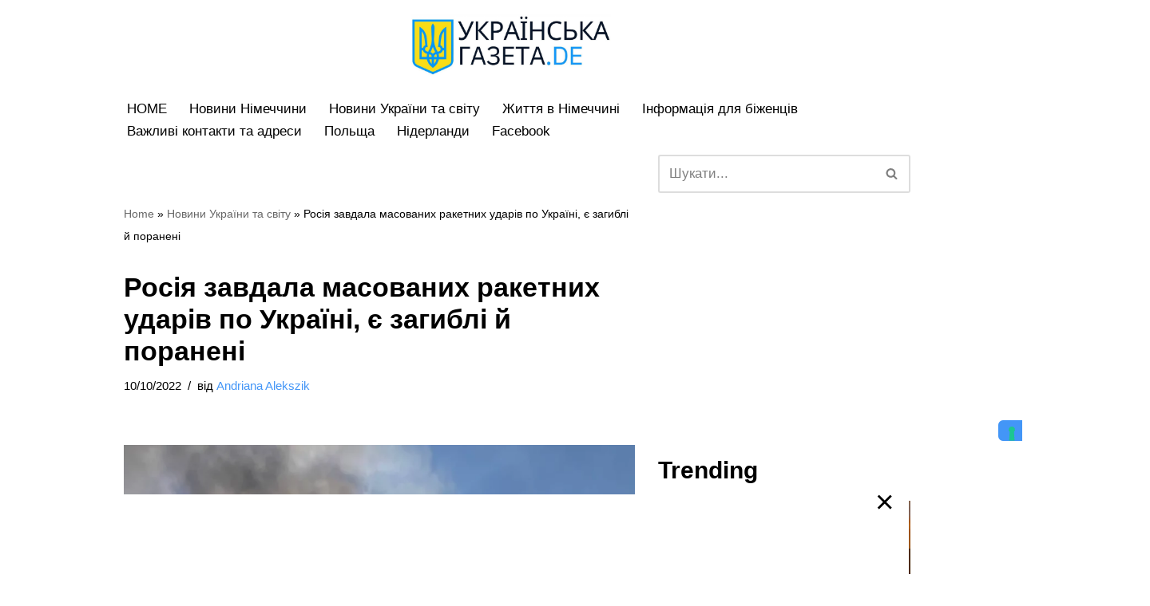

--- FILE ---
content_type: text/html; charset=UTF-8
request_url: https://ukrainskagazeta.de/%D0%BD%D0%BE%D0%B2%D0%B8%D0%BD%D0%B8-%D1%83%D0%BA%D1%80%D0%B0%D1%97%D0%BD%D0%B8-%D1%82%D0%B0-%D1%81%D0%B2%D1%96%D1%82%D1%83/%D1%80%D0%BE%D1%81%D1%96%D1%8F-%D0%B7%D0%B0%D0%B2%D0%B4%D0%B0%D0%BB%D0%B0-%D0%BC%D0%B0%D1%81%D0%BE%D0%B2%D0%B0%D0%BD%D0%B8%D1%85-%D1%80%D0%B0%D0%BA%D0%B5%D1%82%D0%BD%D0%B8%D1%85-%D1%83%D0%B4/
body_size: 27994
content:
<!DOCTYPE html>
<html lang="uk" prefix="og: https://ogp.me/ns#">

<head>
	
	<meta charset="UTF-8">
	<meta name="viewport" content="width=device-width, initial-scale=1, minimum-scale=1">
	<link rel="profile" href="https://gmpg.org/xfn/11">
		
<!-- Пошукова оптимізація (SEO) з Rank Math PRO - https://rankmath.com/ -->
<title> Росія завдала масованих ракетних ударів по регіонах України</title>
<meta name="description" content="Вранці 10 жовтня країна-агресор Росія завдала масованих ракетних ударів по регіонах України, які призвели руйнувань інфраструктури й загиблих"/>
<meta name="robots" content="follow, index, max-snippet:-1, max-video-preview:-1, max-image-preview:large"/>
<link rel="canonical" href="https://ukrainskagazeta.de/%d0%bd%d0%be%d0%b2%d0%b8%d0%bd%d0%b8-%d1%83%d0%ba%d1%80%d0%b0%d1%97%d0%bd%d0%b8-%d1%82%d0%b0-%d1%81%d0%b2%d1%96%d1%82%d1%83/%d1%80%d0%be%d1%81%d1%96%d1%8f-%d0%b7%d0%b0%d0%b2%d0%b4%d0%b0%d0%bb%d0%b0-%d0%bc%d0%b0%d1%81%d0%be%d0%b2%d0%b0%d0%bd%d0%b8%d1%85-%d1%80%d0%b0%d0%ba%d0%b5%d1%82%d0%bd%d0%b8%d1%85-%d1%83%d0%b4/" />
<meta property="og:locale" content="uk_UA" />
<meta property="og:type" content="article" />
<meta property="og:title" content=" Росія завдала масованих ракетних ударів по регіонах України" />
<meta property="og:description" content="Вранці 10 жовтня країна-агресор Росія завдала масованих ракетних ударів по регіонах України, які призвели руйнувань інфраструктури й загиблих" />
<meta property="og:url" content="https://ukrainskagazeta.de/%d0%bd%d0%be%d0%b2%d0%b8%d0%bd%d0%b8-%d1%83%d0%ba%d1%80%d0%b0%d1%97%d0%bd%d0%b8-%d1%82%d0%b0-%d1%81%d0%b2%d1%96%d1%82%d1%83/%d1%80%d0%be%d1%81%d1%96%d1%8f-%d0%b7%d0%b0%d0%b2%d0%b4%d0%b0%d0%bb%d0%b0-%d0%bc%d0%b0%d1%81%d0%be%d0%b2%d0%b0%d0%bd%d0%b8%d1%85-%d1%80%d0%b0%d0%ba%d0%b5%d1%82%d0%bd%d0%b8%d1%85-%d1%83%d0%b4/" />
<meta property="og:site_name" content="Ukrainska Gazeta" />
<meta property="article:publisher" content="https://www.facebook.com/ukrainskagazeta.de" />
<meta property="article:tag" content="Війна в Україні" />
<meta property="article:tag" content="Война в Украине" />
<meta property="article:section" content="Hовини України та світу" />
<meta property="og:updated_time" content="2022-10-10T09:53:40+02:00" />
<meta property="og:image" content="https://ukrainskagazeta.de/wp-content/uploads/2022/10/photo2022-10-1010-16-03.webp" />
<meta property="og:image:secure_url" content="https://ukrainskagazeta.de/wp-content/uploads/2022/10/photo2022-10-1010-16-03.webp" />
<meta property="og:image:width" content="1280" />
<meta property="og:image:height" content="871" />
<meta property="og:image:alt" content=" Росія завдала масованих ракетних ударів по регіонах України" />
<meta property="og:image:type" content="image/webp" />
<meta property="article:published_time" content="2022-10-10T09:53:37+02:00" />
<meta property="article:modified_time" content="2022-10-10T09:53:40+02:00" />
<meta name="twitter:card" content="summary_large_image" />
<meta name="twitter:title" content=" Росія завдала масованих ракетних ударів по регіонах України" />
<meta name="twitter:description" content="Вранці 10 жовтня країна-агресор Росія завдала масованих ракетних ударів по регіонах України, які призвели руйнувань інфраструктури й загиблих" />
<meta name="twitter:image" content="https://ukrainskagazeta.de/wp-content/uploads/2022/10/photo2022-10-1010-16-03.webp" />
<meta name="twitter:label1" content="Написано" />
<meta name="twitter:data1" content="Andriana Alekszik" />
<meta name="twitter:label2" content="Час для читання" />
<meta name="twitter:data2" content="2 хвилини" />
<script type="application/ld+json" class="rank-math-schema-pro">{"@context":"https://schema.org","@graph":[{"@type":"Organization","@id":"https://ukrainskagazeta.de/#organization","name":"Ukrainska Gazeta","url":"https://ukrainskagazeta.de","sameAs":["https://www.facebook.com/ukrainskagazeta.de"],"logo":{"@type":"ImageObject","@id":"https://ukrainskagazeta.de/#logo","url":"https://ukrainskagazeta.de/wp-content/uploads/2024/11/Ukrainska-Gazeta-_-Logo-Square.png","contentUrl":"https://ukrainskagazeta.de/wp-content/uploads/2024/11/Ukrainska-Gazeta-_-Logo-Square.png","caption":"Ukrainska Gazeta","inLanguage":"uk","width":"694","height":"694"}},{"@type":"WebSite","@id":"https://ukrainskagazeta.de/#website","url":"https://ukrainskagazeta.de","name":"Ukrainska Gazeta","publisher":{"@id":"https://ukrainskagazeta.de/#organization"},"inLanguage":"uk"},{"@type":"ImageObject","@id":"https://ukrainskagazeta.de/wp-content/uploads/2022/10/photo2022-10-1010-16-03.webp","url":"https://ukrainskagazeta.de/wp-content/uploads/2022/10/photo2022-10-1010-16-03.webp","width":"1280","height":"871","inLanguage":"uk"},{"@type":"BreadcrumbList","@id":"https://ukrainskagazeta.de/%d0%bd%d0%be%d0%b2%d0%b8%d0%bd%d0%b8-%d1%83%d0%ba%d1%80%d0%b0%d1%97%d0%bd%d0%b8-%d1%82%d0%b0-%d1%81%d0%b2%d1%96%d1%82%d1%83/%d1%80%d0%be%d1%81%d1%96%d1%8f-%d0%b7%d0%b0%d0%b2%d0%b4%d0%b0%d0%bb%d0%b0-%d0%bc%d0%b0%d1%81%d0%be%d0%b2%d0%b0%d0%bd%d0%b8%d1%85-%d1%80%d0%b0%d0%ba%d0%b5%d1%82%d0%bd%d0%b8%d1%85-%d1%83%d0%b4/#breadcrumb","itemListElement":[{"@type":"ListItem","position":"1","item":{"@id":"https://ukrainskagazeta.de","name":"Home"}},{"@type":"ListItem","position":"2","item":{"@id":"https://ukrainskagazeta.de/%d0%bd%d0%be%d0%b2%d0%b8%d0%bd%d0%b8-%d1%83%d0%ba%d1%80%d0%b0%d1%97%d0%bd%d0%b8-%d1%82%d0%b0-%d1%81%d0%b2%d1%96%d1%82%d1%83/","name":"H\u043e\u0432\u0438\u043d\u0438 \u0423\u043a\u0440\u0430\u0457\u043d\u0438 \u0442\u0430 \u0441\u0432\u0456\u0442\u0443"}},{"@type":"ListItem","position":"3","item":{"@id":"https://ukrainskagazeta.de/%d0%bd%d0%be%d0%b2%d0%b8%d0%bd%d0%b8-%d1%83%d0%ba%d1%80%d0%b0%d1%97%d0%bd%d0%b8-%d1%82%d0%b0-%d1%81%d0%b2%d1%96%d1%82%d1%83/%d1%80%d0%be%d1%81%d1%96%d1%8f-%d0%b7%d0%b0%d0%b2%d0%b4%d0%b0%d0%bb%d0%b0-%d0%bc%d0%b0%d1%81%d0%be%d0%b2%d0%b0%d0%bd%d0%b8%d1%85-%d1%80%d0%b0%d0%ba%d0%b5%d1%82%d0%bd%d0%b8%d1%85-%d1%83%d0%b4/","name":"\u0420\u043e\u0441\u0456\u044f \u0437\u0430\u0432\u0434\u0430\u043b\u0430 \u043c\u0430\u0441\u043e\u0432\u0430\u043d\u0438\u0445 \u0440\u0430\u043a\u0435\u0442\u043d\u0438\u0445 \u0443\u0434\u0430\u0440\u0456\u0432 \u043f\u043e \u0423\u043a\u0440\u0430\u0457\u043d\u0456, \u0454 \u0437\u0430\u0433\u0438\u0431\u043b\u0456 \u0439 \u043f\u043e\u0440\u0430\u043d\u0435\u043d\u0456"}}]},{"@type":"WebPage","@id":"https://ukrainskagazeta.de/%d0%bd%d0%be%d0%b2%d0%b8%d0%bd%d0%b8-%d1%83%d0%ba%d1%80%d0%b0%d1%97%d0%bd%d0%b8-%d1%82%d0%b0-%d1%81%d0%b2%d1%96%d1%82%d1%83/%d1%80%d0%be%d1%81%d1%96%d1%8f-%d0%b7%d0%b0%d0%b2%d0%b4%d0%b0%d0%bb%d0%b0-%d0%bc%d0%b0%d1%81%d0%be%d0%b2%d0%b0%d0%bd%d0%b8%d1%85-%d1%80%d0%b0%d0%ba%d0%b5%d1%82%d0%bd%d0%b8%d1%85-%d1%83%d0%b4/#webpage","url":"https://ukrainskagazeta.de/%d0%bd%d0%be%d0%b2%d0%b8%d0%bd%d0%b8-%d1%83%d0%ba%d1%80%d0%b0%d1%97%d0%bd%d0%b8-%d1%82%d0%b0-%d1%81%d0%b2%d1%96%d1%82%d1%83/%d1%80%d0%be%d1%81%d1%96%d1%8f-%d0%b7%d0%b0%d0%b2%d0%b4%d0%b0%d0%bb%d0%b0-%d0%bc%d0%b0%d1%81%d0%be%d0%b2%d0%b0%d0%bd%d0%b8%d1%85-%d1%80%d0%b0%d0%ba%d0%b5%d1%82%d0%bd%d0%b8%d1%85-%d1%83%d0%b4/","name":"\u00a0\u0420\u043e\u0441\u0456\u044f \u0437\u0430\u0432\u0434\u0430\u043b\u0430 \u043c\u0430\u0441\u043e\u0432\u0430\u043d\u0438\u0445 \u0440\u0430\u043a\u0435\u0442\u043d\u0438\u0445 \u0443\u0434\u0430\u0440\u0456\u0432 \u043f\u043e \u0440\u0435\u0433\u0456\u043e\u043d\u0430\u0445 \u0423\u043a\u0440\u0430\u0457\u043d\u0438","datePublished":"2022-10-10T09:53:37+02:00","dateModified":"2022-10-10T09:53:40+02:00","isPartOf":{"@id":"https://ukrainskagazeta.de/#website"},"primaryImageOfPage":{"@id":"https://ukrainskagazeta.de/wp-content/uploads/2022/10/photo2022-10-1010-16-03.webp"},"inLanguage":"uk","breadcrumb":{"@id":"https://ukrainskagazeta.de/%d0%bd%d0%be%d0%b2%d0%b8%d0%bd%d0%b8-%d1%83%d0%ba%d1%80%d0%b0%d1%97%d0%bd%d0%b8-%d1%82%d0%b0-%d1%81%d0%b2%d1%96%d1%82%d1%83/%d1%80%d0%be%d1%81%d1%96%d1%8f-%d0%b7%d0%b0%d0%b2%d0%b4%d0%b0%d0%bb%d0%b0-%d0%bc%d0%b0%d1%81%d0%be%d0%b2%d0%b0%d0%bd%d0%b8%d1%85-%d1%80%d0%b0%d0%ba%d0%b5%d1%82%d0%bd%d0%b8%d1%85-%d1%83%d0%b4/#breadcrumb"}},{"@type":"Person","@id":"https://ukrainskagazeta.de/author/andriana/","name":"Andriana Alekszik","url":"https://ukrainskagazeta.de/author/andriana/","image":{"@type":"ImageObject","@id":"https://secure.gravatar.com/avatar/fb723d1bf980a4f71c75e9d5b2bd5ae14379cfc6f003a8cb27b2b2236fde8ca5?s=96&amp;d=mm&amp;r=g","url":"https://secure.gravatar.com/avatar/fb723d1bf980a4f71c75e9d5b2bd5ae14379cfc6f003a8cb27b2b2236fde8ca5?s=96&amp;d=mm&amp;r=g","caption":"Andriana Alekszik","inLanguage":"uk"},"worksFor":{"@id":"https://ukrainskagazeta.de/#organization"}},{"@type":"NewsArticle","headline":"\u00a0\u0420\u043e\u0441\u0456\u044f \u0437\u0430\u0432\u0434\u0430\u043b\u0430 \u043c\u0430\u0441\u043e\u0432\u0430\u043d\u0438\u0445 \u0440\u0430\u043a\u0435\u0442\u043d\u0438\u0445 \u0443\u0434\u0430\u0440\u0456\u0432 \u043f\u043e \u0440\u0435\u0433\u0456\u043e\u043d\u0430\u0445 \u0423\u043a\u0440\u0430\u0457\u043d\u0438","keywords":"\u00a0\u0420\u043e\u0441\u0456\u044f \u0437\u0430\u0432\u0434\u0430\u043b\u0430 \u043c\u0430\u0441\u043e\u0432\u0430\u043d\u0438\u0445 \u0440\u0430\u043a\u0435\u0442\u043d\u0438\u0445 \u0443\u0434\u0430\u0440\u0456\u0432 \u043f\u043e \u0440\u0435\u0433\u0456\u043e\u043d\u0430\u0445 \u0423\u043a\u0440\u0430\u0457\u043d\u0438","datePublished":"2022-10-10T09:53:37+02:00","dateModified":"2022-10-10T09:53:40+02:00","articleSection":"H\u043e\u0432\u0438\u043d\u0438 \u0423\u043a\u0440\u0430\u0457\u043d\u0438 \u0442\u0430 \u0441\u0432\u0456\u0442\u0443","author":{"@id":"https://ukrainskagazeta.de/author/andriana/","name":"Andriana Alekszik"},"publisher":{"@id":"https://ukrainskagazeta.de/#organization"},"description":"\u0412\u0440\u0430\u043d\u0446\u0456 10 \u0436\u043e\u0432\u0442\u043d\u044f \u043a\u0440\u0430\u0457\u043d\u0430-\u0430\u0433\u0440\u0435\u0441\u043e\u0440\u00a0\u0420\u043e\u0441\u0456\u044f \u0437\u0430\u0432\u0434\u0430\u043b\u0430 \u043c\u0430\u0441\u043e\u0432\u0430\u043d\u0438\u0445 \u0440\u0430\u043a\u0435\u0442\u043d\u0438\u0445 \u0443\u0434\u0430\u0440\u0456\u0432 \u043f\u043e \u0440\u0435\u0433\u0456\u043e\u043d\u0430\u0445 \u0423\u043a\u0440\u0430\u0457\u043d\u0438, \u044f\u043a\u0456 \u043f\u0440\u0438\u0437\u0432\u0435\u043b\u0438\u00a0\u0440\u0443\u0439\u043d\u0443\u0432\u0430\u043d\u044c \u0456\u043d\u0444\u0440\u0430\u0441\u0442\u0440\u0443\u043a\u0442\u0443\u0440\u0438\u00a0\u0439 \u0437\u0430\u0433\u0438\u0431\u043b\u0438\u0445","copyrightYear":"2022","copyrightHolder":{"@id":"https://ukrainskagazeta.de/#organization"},"name":"\u00a0\u0420\u043e\u0441\u0456\u044f \u0437\u0430\u0432\u0434\u0430\u043b\u0430 \u043c\u0430\u0441\u043e\u0432\u0430\u043d\u0438\u0445 \u0440\u0430\u043a\u0435\u0442\u043d\u0438\u0445 \u0443\u0434\u0430\u0440\u0456\u0432 \u043f\u043e \u0440\u0435\u0433\u0456\u043e\u043d\u0430\u0445 \u0423\u043a\u0440\u0430\u0457\u043d\u0438","@id":"https://ukrainskagazeta.de/%d0%bd%d0%be%d0%b2%d0%b8%d0%bd%d0%b8-%d1%83%d0%ba%d1%80%d0%b0%d1%97%d0%bd%d0%b8-%d1%82%d0%b0-%d1%81%d0%b2%d1%96%d1%82%d1%83/%d1%80%d0%be%d1%81%d1%96%d1%8f-%d0%b7%d0%b0%d0%b2%d0%b4%d0%b0%d0%bb%d0%b0-%d0%bc%d0%b0%d1%81%d0%be%d0%b2%d0%b0%d0%bd%d0%b8%d1%85-%d1%80%d0%b0%d0%ba%d0%b5%d1%82%d0%bd%d0%b8%d1%85-%d1%83%d0%b4/#richSnippet","isPartOf":{"@id":"https://ukrainskagazeta.de/%d0%bd%d0%be%d0%b2%d0%b8%d0%bd%d0%b8-%d1%83%d0%ba%d1%80%d0%b0%d1%97%d0%bd%d0%b8-%d1%82%d0%b0-%d1%81%d0%b2%d1%96%d1%82%d1%83/%d1%80%d0%be%d1%81%d1%96%d1%8f-%d0%b7%d0%b0%d0%b2%d0%b4%d0%b0%d0%bb%d0%b0-%d0%bc%d0%b0%d1%81%d0%be%d0%b2%d0%b0%d0%bd%d0%b8%d1%85-%d1%80%d0%b0%d0%ba%d0%b5%d1%82%d0%bd%d0%b8%d1%85-%d1%83%d0%b4/#webpage"},"image":{"@id":"https://ukrainskagazeta.de/wp-content/uploads/2022/10/photo2022-10-1010-16-03.webp"},"inLanguage":"uk","mainEntityOfPage":{"@id":"https://ukrainskagazeta.de/%d0%bd%d0%be%d0%b2%d0%b8%d0%bd%d0%b8-%d1%83%d0%ba%d1%80%d0%b0%d1%97%d0%bd%d0%b8-%d1%82%d0%b0-%d1%81%d0%b2%d1%96%d1%82%d1%83/%d1%80%d0%be%d1%81%d1%96%d1%8f-%d0%b7%d0%b0%d0%b2%d0%b4%d0%b0%d0%bb%d0%b0-%d0%bc%d0%b0%d1%81%d0%be%d0%b2%d0%b0%d0%bd%d0%b8%d1%85-%d1%80%d0%b0%d0%ba%d0%b5%d1%82%d0%bd%d0%b8%d1%85-%d1%83%d0%b4/#webpage"}}]}</script>
<!-- /Плагін Rank Math WordPress SEO -->

<link rel="alternate" type="application/rss+xml" title="Українська Газета в Німеччині &raquo; стрічка" href="https://ukrainskagazeta.de/feed/" />
<script id="wpp-js" src="https://ukrainskagazeta.de/wp-content/plugins/wordpress-popular-posts/assets/js/wpp.min.js?ver=7.3.6" data-sampling="1" data-sampling-rate="200" data-api-url="https://ukrainskagazeta.de/wp-json/wordpress-popular-posts" data-post-id="10937" data-token="cf8ed67359" data-lang="0" data-debug="0"></script>
<style id='wp-img-auto-sizes-contain-inline-css'>
img:is([sizes=auto i],[sizes^="auto," i]){contain-intrinsic-size:3000px 1500px}
/*# sourceURL=wp-img-auto-sizes-contain-inline-css */
</style>
<style id='wp-block-library-inline-css'>
:root{--wp-block-synced-color:#7a00df;--wp-block-synced-color--rgb:122,0,223;--wp-bound-block-color:var(--wp-block-synced-color);--wp-editor-canvas-background:#ddd;--wp-admin-theme-color:#007cba;--wp-admin-theme-color--rgb:0,124,186;--wp-admin-theme-color-darker-10:#006ba1;--wp-admin-theme-color-darker-10--rgb:0,107,160.5;--wp-admin-theme-color-darker-20:#005a87;--wp-admin-theme-color-darker-20--rgb:0,90,135;--wp-admin-border-width-focus:2px}@media (min-resolution:192dpi){:root{--wp-admin-border-width-focus:1.5px}}.wp-element-button{cursor:pointer}:root .has-very-light-gray-background-color{background-color:#eee}:root .has-very-dark-gray-background-color{background-color:#313131}:root .has-very-light-gray-color{color:#eee}:root .has-very-dark-gray-color{color:#313131}:root .has-vivid-green-cyan-to-vivid-cyan-blue-gradient-background{background:linear-gradient(135deg,#00d084,#0693e3)}:root .has-purple-crush-gradient-background{background:linear-gradient(135deg,#34e2e4,#4721fb 50%,#ab1dfe)}:root .has-hazy-dawn-gradient-background{background:linear-gradient(135deg,#faaca8,#dad0ec)}:root .has-subdued-olive-gradient-background{background:linear-gradient(135deg,#fafae1,#67a671)}:root .has-atomic-cream-gradient-background{background:linear-gradient(135deg,#fdd79a,#004a59)}:root .has-nightshade-gradient-background{background:linear-gradient(135deg,#330968,#31cdcf)}:root .has-midnight-gradient-background{background:linear-gradient(135deg,#020381,#2874fc)}:root{--wp--preset--font-size--normal:16px;--wp--preset--font-size--huge:42px}.has-regular-font-size{font-size:1em}.has-larger-font-size{font-size:2.625em}.has-normal-font-size{font-size:var(--wp--preset--font-size--normal)}.has-huge-font-size{font-size:var(--wp--preset--font-size--huge)}.has-text-align-center{text-align:center}.has-text-align-left{text-align:left}.has-text-align-right{text-align:right}.has-fit-text{white-space:nowrap!important}#end-resizable-editor-section{display:none}.aligncenter{clear:both}.items-justified-left{justify-content:flex-start}.items-justified-center{justify-content:center}.items-justified-right{justify-content:flex-end}.items-justified-space-between{justify-content:space-between}.screen-reader-text{border:0;clip-path:inset(50%);height:1px;margin:-1px;overflow:hidden;padding:0;position:absolute;width:1px;word-wrap:normal!important}.screen-reader-text:focus{background-color:#ddd;clip-path:none;color:#444;display:block;font-size:1em;height:auto;left:5px;line-height:normal;padding:15px 23px 14px;text-decoration:none;top:5px;width:auto;z-index:100000}html :where(.has-border-color){border-style:solid}html :where([style*=border-top-color]){border-top-style:solid}html :where([style*=border-right-color]){border-right-style:solid}html :where([style*=border-bottom-color]){border-bottom-style:solid}html :where([style*=border-left-color]){border-left-style:solid}html :where([style*=border-width]){border-style:solid}html :where([style*=border-top-width]){border-top-style:solid}html :where([style*=border-right-width]){border-right-style:solid}html :where([style*=border-bottom-width]){border-bottom-style:solid}html :where([style*=border-left-width]){border-left-style:solid}html :where(img[class*=wp-image-]){height:auto;max-width:100%}:where(figure){margin:0 0 1em}html :where(.is-position-sticky){--wp-admin--admin-bar--position-offset:var(--wp-admin--admin-bar--height,0px)}@media screen and (max-width:600px){html :where(.is-position-sticky){--wp-admin--admin-bar--position-offset:0px}}

/*# sourceURL=wp-block-library-inline-css */
</style><style id='wp-block-heading-inline-css'>
h1:where(.wp-block-heading).has-background,h2:where(.wp-block-heading).has-background,h3:where(.wp-block-heading).has-background,h4:where(.wp-block-heading).has-background,h5:where(.wp-block-heading).has-background,h6:where(.wp-block-heading).has-background{padding:1.25em 2.375em}h1.has-text-align-left[style*=writing-mode]:where([style*=vertical-lr]),h1.has-text-align-right[style*=writing-mode]:where([style*=vertical-rl]),h2.has-text-align-left[style*=writing-mode]:where([style*=vertical-lr]),h2.has-text-align-right[style*=writing-mode]:where([style*=vertical-rl]),h3.has-text-align-left[style*=writing-mode]:where([style*=vertical-lr]),h3.has-text-align-right[style*=writing-mode]:where([style*=vertical-rl]),h4.has-text-align-left[style*=writing-mode]:where([style*=vertical-lr]),h4.has-text-align-right[style*=writing-mode]:where([style*=vertical-rl]),h5.has-text-align-left[style*=writing-mode]:where([style*=vertical-lr]),h5.has-text-align-right[style*=writing-mode]:where([style*=vertical-rl]),h6.has-text-align-left[style*=writing-mode]:where([style*=vertical-lr]),h6.has-text-align-right[style*=writing-mode]:where([style*=vertical-rl]){rotate:180deg}
/*# sourceURL=https://ukrainskagazeta.de/wp-includes/blocks/heading/style.min.css */
</style>
<style id='wp-block-paragraph-inline-css'>
.is-small-text{font-size:.875em}.is-regular-text{font-size:1em}.is-large-text{font-size:2.25em}.is-larger-text{font-size:3em}.has-drop-cap:not(:focus):first-letter{float:left;font-size:8.4em;font-style:normal;font-weight:100;line-height:.68;margin:.05em .1em 0 0;text-transform:uppercase}body.rtl .has-drop-cap:not(:focus):first-letter{float:none;margin-left:.1em}p.has-drop-cap.has-background{overflow:hidden}:root :where(p.has-background){padding:1.25em 2.375em}:where(p.has-text-color:not(.has-link-color)) a{color:inherit}p.has-text-align-left[style*="writing-mode:vertical-lr"],p.has-text-align-right[style*="writing-mode:vertical-rl"]{rotate:180deg}
/*# sourceURL=https://ukrainskagazeta.de/wp-includes/blocks/paragraph/style.min.css */
</style>
<style id='global-styles-inline-css'>
:root{--wp--preset--aspect-ratio--square: 1;--wp--preset--aspect-ratio--4-3: 4/3;--wp--preset--aspect-ratio--3-4: 3/4;--wp--preset--aspect-ratio--3-2: 3/2;--wp--preset--aspect-ratio--2-3: 2/3;--wp--preset--aspect-ratio--16-9: 16/9;--wp--preset--aspect-ratio--9-16: 9/16;--wp--preset--color--black: #000000;--wp--preset--color--cyan-bluish-gray: #abb8c3;--wp--preset--color--white: #ffffff;--wp--preset--color--pale-pink: #f78da7;--wp--preset--color--vivid-red: #cf2e2e;--wp--preset--color--luminous-vivid-orange: #ff6900;--wp--preset--color--luminous-vivid-amber: #fcb900;--wp--preset--color--light-green-cyan: #7bdcb5;--wp--preset--color--vivid-green-cyan: #00d084;--wp--preset--color--pale-cyan-blue: #8ed1fc;--wp--preset--color--vivid-cyan-blue: #0693e3;--wp--preset--color--vivid-purple: #9b51e0;--wp--preset--color--neve-link-color: var(--nv-primary-accent);--wp--preset--color--neve-link-hover-color: var(--nv-secondary-accent);--wp--preset--color--nv-site-bg: var(--nv-site-bg);--wp--preset--color--nv-light-bg: var(--nv-light-bg);--wp--preset--color--nv-dark-bg: var(--nv-dark-bg);--wp--preset--color--neve-text-color: var(--nv-text-color);--wp--preset--color--nv-text-dark-bg: var(--nv-text-dark-bg);--wp--preset--color--nv-c-1: var(--nv-c-1);--wp--preset--color--nv-c-2: var(--nv-c-2);--wp--preset--gradient--vivid-cyan-blue-to-vivid-purple: linear-gradient(135deg,rgb(6,147,227) 0%,rgb(155,81,224) 100%);--wp--preset--gradient--light-green-cyan-to-vivid-green-cyan: linear-gradient(135deg,rgb(122,220,180) 0%,rgb(0,208,130) 100%);--wp--preset--gradient--luminous-vivid-amber-to-luminous-vivid-orange: linear-gradient(135deg,rgb(252,185,0) 0%,rgb(255,105,0) 100%);--wp--preset--gradient--luminous-vivid-orange-to-vivid-red: linear-gradient(135deg,rgb(255,105,0) 0%,rgb(207,46,46) 100%);--wp--preset--gradient--very-light-gray-to-cyan-bluish-gray: linear-gradient(135deg,rgb(238,238,238) 0%,rgb(169,184,195) 100%);--wp--preset--gradient--cool-to-warm-spectrum: linear-gradient(135deg,rgb(74,234,220) 0%,rgb(151,120,209) 20%,rgb(207,42,186) 40%,rgb(238,44,130) 60%,rgb(251,105,98) 80%,rgb(254,248,76) 100%);--wp--preset--gradient--blush-light-purple: linear-gradient(135deg,rgb(255,206,236) 0%,rgb(152,150,240) 100%);--wp--preset--gradient--blush-bordeaux: linear-gradient(135deg,rgb(254,205,165) 0%,rgb(254,45,45) 50%,rgb(107,0,62) 100%);--wp--preset--gradient--luminous-dusk: linear-gradient(135deg,rgb(255,203,112) 0%,rgb(199,81,192) 50%,rgb(65,88,208) 100%);--wp--preset--gradient--pale-ocean: linear-gradient(135deg,rgb(255,245,203) 0%,rgb(182,227,212) 50%,rgb(51,167,181) 100%);--wp--preset--gradient--electric-grass: linear-gradient(135deg,rgb(202,248,128) 0%,rgb(113,206,126) 100%);--wp--preset--gradient--midnight: linear-gradient(135deg,rgb(2,3,129) 0%,rgb(40,116,252) 100%);--wp--preset--font-size--small: 13px;--wp--preset--font-size--medium: 20px;--wp--preset--font-size--large: 36px;--wp--preset--font-size--x-large: 42px;--wp--preset--spacing--20: 0.44rem;--wp--preset--spacing--30: 0.67rem;--wp--preset--spacing--40: 1rem;--wp--preset--spacing--50: 1.5rem;--wp--preset--spacing--60: 2.25rem;--wp--preset--spacing--70: 3.38rem;--wp--preset--spacing--80: 5.06rem;--wp--preset--shadow--natural: 6px 6px 9px rgba(0, 0, 0, 0.2);--wp--preset--shadow--deep: 12px 12px 50px rgba(0, 0, 0, 0.4);--wp--preset--shadow--sharp: 6px 6px 0px rgba(0, 0, 0, 0.2);--wp--preset--shadow--outlined: 6px 6px 0px -3px rgb(255, 255, 255), 6px 6px rgb(0, 0, 0);--wp--preset--shadow--crisp: 6px 6px 0px rgb(0, 0, 0);}:where(.is-layout-flex){gap: 0.5em;}:where(.is-layout-grid){gap: 0.5em;}body .is-layout-flex{display: flex;}.is-layout-flex{flex-wrap: wrap;align-items: center;}.is-layout-flex > :is(*, div){margin: 0;}body .is-layout-grid{display: grid;}.is-layout-grid > :is(*, div){margin: 0;}:where(.wp-block-columns.is-layout-flex){gap: 2em;}:where(.wp-block-columns.is-layout-grid){gap: 2em;}:where(.wp-block-post-template.is-layout-flex){gap: 1.25em;}:where(.wp-block-post-template.is-layout-grid){gap: 1.25em;}.has-black-color{color: var(--wp--preset--color--black) !important;}.has-cyan-bluish-gray-color{color: var(--wp--preset--color--cyan-bluish-gray) !important;}.has-white-color{color: var(--wp--preset--color--white) !important;}.has-pale-pink-color{color: var(--wp--preset--color--pale-pink) !important;}.has-vivid-red-color{color: var(--wp--preset--color--vivid-red) !important;}.has-luminous-vivid-orange-color{color: var(--wp--preset--color--luminous-vivid-orange) !important;}.has-luminous-vivid-amber-color{color: var(--wp--preset--color--luminous-vivid-amber) !important;}.has-light-green-cyan-color{color: var(--wp--preset--color--light-green-cyan) !important;}.has-vivid-green-cyan-color{color: var(--wp--preset--color--vivid-green-cyan) !important;}.has-pale-cyan-blue-color{color: var(--wp--preset--color--pale-cyan-blue) !important;}.has-vivid-cyan-blue-color{color: var(--wp--preset--color--vivid-cyan-blue) !important;}.has-vivid-purple-color{color: var(--wp--preset--color--vivid-purple) !important;}.has-neve-link-color-color{color: var(--wp--preset--color--neve-link-color) !important;}.has-neve-link-hover-color-color{color: var(--wp--preset--color--neve-link-hover-color) !important;}.has-nv-site-bg-color{color: var(--wp--preset--color--nv-site-bg) !important;}.has-nv-light-bg-color{color: var(--wp--preset--color--nv-light-bg) !important;}.has-nv-dark-bg-color{color: var(--wp--preset--color--nv-dark-bg) !important;}.has-neve-text-color-color{color: var(--wp--preset--color--neve-text-color) !important;}.has-nv-text-dark-bg-color{color: var(--wp--preset--color--nv-text-dark-bg) !important;}.has-nv-c-1-color{color: var(--wp--preset--color--nv-c-1) !important;}.has-nv-c-2-color{color: var(--wp--preset--color--nv-c-2) !important;}.has-black-background-color{background-color: var(--wp--preset--color--black) !important;}.has-cyan-bluish-gray-background-color{background-color: var(--wp--preset--color--cyan-bluish-gray) !important;}.has-white-background-color{background-color: var(--wp--preset--color--white) !important;}.has-pale-pink-background-color{background-color: var(--wp--preset--color--pale-pink) !important;}.has-vivid-red-background-color{background-color: var(--wp--preset--color--vivid-red) !important;}.has-luminous-vivid-orange-background-color{background-color: var(--wp--preset--color--luminous-vivid-orange) !important;}.has-luminous-vivid-amber-background-color{background-color: var(--wp--preset--color--luminous-vivid-amber) !important;}.has-light-green-cyan-background-color{background-color: var(--wp--preset--color--light-green-cyan) !important;}.has-vivid-green-cyan-background-color{background-color: var(--wp--preset--color--vivid-green-cyan) !important;}.has-pale-cyan-blue-background-color{background-color: var(--wp--preset--color--pale-cyan-blue) !important;}.has-vivid-cyan-blue-background-color{background-color: var(--wp--preset--color--vivid-cyan-blue) !important;}.has-vivid-purple-background-color{background-color: var(--wp--preset--color--vivid-purple) !important;}.has-neve-link-color-background-color{background-color: var(--wp--preset--color--neve-link-color) !important;}.has-neve-link-hover-color-background-color{background-color: var(--wp--preset--color--neve-link-hover-color) !important;}.has-nv-site-bg-background-color{background-color: var(--wp--preset--color--nv-site-bg) !important;}.has-nv-light-bg-background-color{background-color: var(--wp--preset--color--nv-light-bg) !important;}.has-nv-dark-bg-background-color{background-color: var(--wp--preset--color--nv-dark-bg) !important;}.has-neve-text-color-background-color{background-color: var(--wp--preset--color--neve-text-color) !important;}.has-nv-text-dark-bg-background-color{background-color: var(--wp--preset--color--nv-text-dark-bg) !important;}.has-nv-c-1-background-color{background-color: var(--wp--preset--color--nv-c-1) !important;}.has-nv-c-2-background-color{background-color: var(--wp--preset--color--nv-c-2) !important;}.has-black-border-color{border-color: var(--wp--preset--color--black) !important;}.has-cyan-bluish-gray-border-color{border-color: var(--wp--preset--color--cyan-bluish-gray) !important;}.has-white-border-color{border-color: var(--wp--preset--color--white) !important;}.has-pale-pink-border-color{border-color: var(--wp--preset--color--pale-pink) !important;}.has-vivid-red-border-color{border-color: var(--wp--preset--color--vivid-red) !important;}.has-luminous-vivid-orange-border-color{border-color: var(--wp--preset--color--luminous-vivid-orange) !important;}.has-luminous-vivid-amber-border-color{border-color: var(--wp--preset--color--luminous-vivid-amber) !important;}.has-light-green-cyan-border-color{border-color: var(--wp--preset--color--light-green-cyan) !important;}.has-vivid-green-cyan-border-color{border-color: var(--wp--preset--color--vivid-green-cyan) !important;}.has-pale-cyan-blue-border-color{border-color: var(--wp--preset--color--pale-cyan-blue) !important;}.has-vivid-cyan-blue-border-color{border-color: var(--wp--preset--color--vivid-cyan-blue) !important;}.has-vivid-purple-border-color{border-color: var(--wp--preset--color--vivid-purple) !important;}.has-neve-link-color-border-color{border-color: var(--wp--preset--color--neve-link-color) !important;}.has-neve-link-hover-color-border-color{border-color: var(--wp--preset--color--neve-link-hover-color) !important;}.has-nv-site-bg-border-color{border-color: var(--wp--preset--color--nv-site-bg) !important;}.has-nv-light-bg-border-color{border-color: var(--wp--preset--color--nv-light-bg) !important;}.has-nv-dark-bg-border-color{border-color: var(--wp--preset--color--nv-dark-bg) !important;}.has-neve-text-color-border-color{border-color: var(--wp--preset--color--neve-text-color) !important;}.has-nv-text-dark-bg-border-color{border-color: var(--wp--preset--color--nv-text-dark-bg) !important;}.has-nv-c-1-border-color{border-color: var(--wp--preset--color--nv-c-1) !important;}.has-nv-c-2-border-color{border-color: var(--wp--preset--color--nv-c-2) !important;}.has-vivid-cyan-blue-to-vivid-purple-gradient-background{background: var(--wp--preset--gradient--vivid-cyan-blue-to-vivid-purple) !important;}.has-light-green-cyan-to-vivid-green-cyan-gradient-background{background: var(--wp--preset--gradient--light-green-cyan-to-vivid-green-cyan) !important;}.has-luminous-vivid-amber-to-luminous-vivid-orange-gradient-background{background: var(--wp--preset--gradient--luminous-vivid-amber-to-luminous-vivid-orange) !important;}.has-luminous-vivid-orange-to-vivid-red-gradient-background{background: var(--wp--preset--gradient--luminous-vivid-orange-to-vivid-red) !important;}.has-very-light-gray-to-cyan-bluish-gray-gradient-background{background: var(--wp--preset--gradient--very-light-gray-to-cyan-bluish-gray) !important;}.has-cool-to-warm-spectrum-gradient-background{background: var(--wp--preset--gradient--cool-to-warm-spectrum) !important;}.has-blush-light-purple-gradient-background{background: var(--wp--preset--gradient--blush-light-purple) !important;}.has-blush-bordeaux-gradient-background{background: var(--wp--preset--gradient--blush-bordeaux) !important;}.has-luminous-dusk-gradient-background{background: var(--wp--preset--gradient--luminous-dusk) !important;}.has-pale-ocean-gradient-background{background: var(--wp--preset--gradient--pale-ocean) !important;}.has-electric-grass-gradient-background{background: var(--wp--preset--gradient--electric-grass) !important;}.has-midnight-gradient-background{background: var(--wp--preset--gradient--midnight) !important;}.has-small-font-size{font-size: var(--wp--preset--font-size--small) !important;}.has-medium-font-size{font-size: var(--wp--preset--font-size--medium) !important;}.has-large-font-size{font-size: var(--wp--preset--font-size--large) !important;}.has-x-large-font-size{font-size: var(--wp--preset--font-size--x-large) !important;}
/*# sourceURL=global-styles-inline-css */
</style>

<style id='classic-theme-styles-inline-css'>
/*! This file is auto-generated */
.wp-block-button__link{color:#fff;background-color:#32373c;border-radius:9999px;box-shadow:none;text-decoration:none;padding:calc(.667em + 2px) calc(1.333em + 2px);font-size:1.125em}.wp-block-file__button{background:#32373c;color:#fff;text-decoration:none}
/*# sourceURL=/wp-includes/css/classic-themes.min.css */
</style>
<link rel='stylesheet' id='gn-frontend-gnfollow-style-css' href='https://ukrainskagazeta.de/wp-content/plugins/gn-publisher/assets/css/gn-frontend-gnfollow.min.css?ver=1.5.26' media='all' />
<link rel='stylesheet' id='wordpress-popular-posts-css-css' href='https://ukrainskagazeta.de/wp-content/plugins/wordpress-popular-posts/assets/css/wpp.css?ver=7.3.6' media='all' />
<link rel='stylesheet' id='neve-style-css' href='https://ukrainskagazeta.de/wp-content/themes/neve/style-main-new.min.css?ver=4.2.2' media='all' />
<style id='neve-style-inline-css'>
.is-menu-sidebar .header-menu-sidebar { visibility: visible; }.is-menu-sidebar.menu_sidebar_slide_left .header-menu-sidebar { transform: translate3d(0, 0, 0); left: 0; }.is-menu-sidebar.menu_sidebar_slide_right .header-menu-sidebar { transform: translate3d(0, 0, 0); right: 0; }.is-menu-sidebar.menu_sidebar_pull_right .header-menu-sidebar, .is-menu-sidebar.menu_sidebar_pull_left .header-menu-sidebar { transform: translateX(0); }.is-menu-sidebar.menu_sidebar_dropdown .header-menu-sidebar { height: auto; }.is-menu-sidebar.menu_sidebar_dropdown .header-menu-sidebar-inner { max-height: 400px; padding: 20px 0; }.is-menu-sidebar.menu_sidebar_full_canvas .header-menu-sidebar { opacity: 1; }.header-menu-sidebar .menu-item-nav-search:not(.floating) { pointer-events: none; }.header-menu-sidebar .menu-item-nav-search .is-menu-sidebar { pointer-events: unset; }
.nv-meta-list li.meta:not(:last-child):after { content:"/" }.nv-meta-list .no-mobile{
			display:none;
		}.nv-meta-list li.last::after{
			content: ""!important;
		}@media (min-width: 769px) {
			.nv-meta-list .no-mobile {
				display: inline-block;
			}
			.nv-meta-list li.last:not(:last-child)::after {
		 		content: "/" !important;
			}
		}
.nav-ul li .caret svg, .nav-ul li .caret img{width:var(--smiconsize, 0.5em);height:var(--smiconsize, 0.5em);}.nav-ul .sub-menu li {border-style: var(--itembstyle);}
 :root{ --container: 748px;--postwidth:100%; --primarybtnbg: var(--nv-primary-accent); --primarybtnhoverbg: var(--nv-primary-accent); --primarybtncolor: #fff; --secondarybtncolor: var(--nv-primary-accent); --primarybtnhovercolor: #fff; --secondarybtnhovercolor: var(--nv-primary-accent);--primarybtnborderradius:3px;--secondarybtnborderradius:3px;--secondarybtnborderwidth:3px;--btnpadding:13px 15px;--primarybtnpadding:13px 15px;--secondarybtnpadding:calc(13px - 3px) calc(15px - 3px); --bodyfontfamily: Arial,Helvetica,sans-serif; --bodyfontsize: 18px; --bodylineheight: 1.6em; --bodyletterspacing: 0px; --bodyfontweight: 400; --bodytexttransform: none; --h1fontsize: 50px; --h1fontweight: 800; --h1lineheight: 1.2em; --h1letterspacing: 0px; --h1texttransform: none; --h2fontsize: 22px; --h2fontweight: 700; --h2lineheight: 1.3em; --h2letterspacing: 0px; --h2texttransform: none; --h3fontsize: 25px; --h3fontweight: 600; --h3lineheight: 1.2em; --h3letterspacing: 0px; --h3texttransform: none; --h4fontsize: 20px; --h4fontweight: 500; --h4lineheight: 1.2em; --h4letterspacing: 0px; --h4texttransform: none; --h5fontsize: 16px; --h5fontweight: 800; --h5lineheight: 1.2em; --h5letterspacing: 0px; --h5texttransform: none; --h6fontsize: 14px; --h6fontweight: 800; --h6lineheight: 1.2em; --h6letterspacing: 0px; --h6texttransform: none;--formfieldborderwidth:2px;--formfieldborderradius:3px; --formfieldbgcolor: var(--nv-site-bg); --formfieldbordercolor: #dddddd; --formfieldcolor: var(--nv-text-color);--formfieldpadding:12px; } .nv-index-posts{ --borderradius:0px; } .single-post-container .alignfull > [class*="__inner-container"], .single-post-container .alignwide > [class*="__inner-container"]{ max-width:718px } .nv-meta-list{ --avatarsize: 20px; } .single .nv-meta-list{ --avatarsize: 20px; } .single h1.entry-title{ --fontsize: 22px; } .nv-post-cover{ --height: 250px;--padding:40px 15px;--justify: flex-start; --textalign: left; --valign: center; } .nv-post-cover .nv-title-meta-wrap, .nv-page-title-wrap, .entry-header{ --textalign: left; } .nv-is-boxed.nv-title-meta-wrap{ --padding:40px 15px; --bgcolor: var(--nv-dark-bg); } .nv-overlay{ --opacity: 50; --blendmode: normal; } .nv-is-boxed.nv-comments-wrap{ --padding:20px; } .nv-is-boxed.comment-respond{ --padding:20px; } .single:not(.single-product), .page{ --c-vspace:0 0 0 0;; } .scroll-to-top{ --color: var(--nv-text-dark-bg);--padding:8px 10px; --borderradius: 3px; --bgcolor: var(--nv-primary-accent); --hovercolor: var(--nv-text-dark-bg); --hoverbgcolor: var(--nv-primary-accent);--size:16px; } .global-styled{ --bgcolor: var(--nv-site-bg); } .header-top{ --rowbcolor: var(--nv-light-bg); --color: var(--nv-text-color); --bgcolor: #f0f0f0; } .header-main{ --rowbcolor: var(--nv-light-bg); --color: var(--nv-text-color); --bgcolor: var(--nv-site-bg); } .header-bottom{ --rowbcolor: var(--nv-light-bg); --color: var(--nv-text-color); --bgcolor: #ffffff; } .header-menu-sidebar-bg{ --justify: flex-start; --textalign: left;--flexg: 1;--wrapdropdownwidth: auto; --color: var(--nv-text-color); --bgcolor: var(--nv-site-bg); } .header-menu-sidebar{ width: 360px; } .builder-item--logo{ --maxwidth: 150px; --fs: 24px;--padding:10px 0;--margin:0; --textalign: left;--justify: flex-start; } .builder-item--nav-icon,.header-menu-sidebar .close-sidebar-panel .navbar-toggle{ --borderradius:3px;--borderwidth:1px; } .builder-item--nav-icon{ --label-margin:0 5px 0 0;;--padding:10px 15px;--margin:0; } .builder-item--primary-menu{ --color: var(--nv-text-color); --hovercolor: var(--nv-secondary-accent); --hovertextcolor: var(--nv-text-color); --activecolor: var(--nv-secondary-accent); --spacing: 20px; --height: 25px; --smiconsize: 7px;--padding:0;--margin:0; --fontsize: 1em; --lineheight: 1.6; --letterspacing: 0px; --fontweight: 500; --texttransform: none; --iconsize: 1em; } .builder-item--primary-menu .sub-menu{ --bstyle: none; --itembstyle: none; } .hfg-is-group.has-primary-menu .inherit-ff{ --inheritedfw: 500; } .footer-top-inner .row{ grid-template-columns:1fr; --valign: flex-start; } .footer-top{ --rowbcolor: var(--nv-light-bg); --color: var(--nv-site-bg); --bgcolor: var(--nv-dark-bg); } .footer-main-inner .row{ grid-template-columns:1fr 1fr 1fr; --valign: flex-start; } .footer-main{ --rowbcolor: var(--nv-light-bg); --color: var(--nv-text-color); --bgcolor: var(--nv-site-bg); } .footer-bottom-inner .row{ grid-template-columns:1fr 1fr 1fr; --valign: flex-start; } .footer-bottom{ --rowbcolor: var(--nv-light-bg); --color: var(--nv-text-dark-bg); --bgcolor: var(--nv-dark-bg); } .builder-item--footer-one-widgets{ --padding:0;--margin:0; --textalign: left;--justify: flex-start; } .builder-item--footer-two-widgets{ --padding:0;--margin:0; --textalign: left;--justify: flex-start; } .page_header-top{ --rowbcolor: var(--nv-light-bg); --color: var(--nv-text-color); --bgcolor: var(--nv-site-bg); } .page_header-bottom{ --rowbcolor: var(--nv-light-bg); --color: var(--nv-text-color); --bgcolor: var(--nv-site-bg); } @media(min-width: 576px){ :root{ --container: 992px;--postwidth:50%;--btnpadding:13px 15px;--primarybtnpadding:13px 15px;--secondarybtnpadding:calc(13px - 3px) calc(15px - 3px); --bodyfontsize: 16px; --bodylineheight: 1.6em; --bodyletterspacing: 0px; --h1fontsize: 80px; --h1lineheight: 1.2em; --h1letterspacing: 0px; --h2fontsize: 50px; --h2lineheight: 1.2em; --h2letterspacing: 0px; --h3fontsize: 25px; --h3lineheight: 1.2em; --h3letterspacing: 0px; --h4fontsize: 20px; --h4lineheight: 1.2em; --h4letterspacing: 0px; --h5fontsize: 16px; --h5lineheight: 1.2em; --h5letterspacing: 0px; --h6fontsize: 14px; --h6lineheight: 1.2em; --h6letterspacing: 0px; } .single-post-container .alignfull > [class*="__inner-container"], .single-post-container .alignwide > [class*="__inner-container"]{ max-width:962px } .nv-meta-list{ --avatarsize: 20px; } .single .nv-meta-list{ --avatarsize: 20px; } .single h1.entry-title{ --fontsize: 44px; } .nv-post-cover{ --height: 320px;--padding:60px 30px;--justify: flex-start; --textalign: left; --valign: center; } .nv-post-cover .nv-title-meta-wrap, .nv-page-title-wrap, .entry-header{ --textalign: left; } .nv-is-boxed.nv-title-meta-wrap{ --padding:60px 30px; } .nv-is-boxed.nv-comments-wrap{ --padding:30px; } .nv-is-boxed.comment-respond{ --padding:30px; } .single:not(.single-product), .page{ --c-vspace:0 0 0 0;; } .scroll-to-top{ --padding:8px 10px;--size:16px; } .header-menu-sidebar-bg{ --justify: flex-start; --textalign: left;--flexg: 1;--wrapdropdownwidth: auto; } .header-menu-sidebar{ width: 360px; } .builder-item--logo{ --maxwidth: 150px; --fs: 24px;--padding:10px 0;--margin:0; --textalign: left;--justify: flex-start; } .builder-item--nav-icon{ --label-margin:0 5px 0 0;;--padding:10px 15px;--margin:0; } .builder-item--primary-menu{ --spacing: 20px; --height: 25px; --smiconsize: 7px;--padding:0;--margin:0; --fontsize: 1em; --lineheight: 1.6; --letterspacing: 0px; --iconsize: 1em; } .builder-item--footer-one-widgets{ --padding:0;--margin:0; --textalign: left;--justify: flex-start; } .builder-item--footer-two-widgets{ --padding:0;--margin:0; --textalign: left;--justify: flex-start; } }@media(min-width: 960px){ :root{ --container: 1000px;--postwidth:50%;--btnpadding:13px 15px;--primarybtnpadding:13px 15px;--secondarybtnpadding:calc(13px - 3px) calc(15px - 3px); --bodyfontsize: 17px; --bodylineheight: 1.7em; --bodyletterspacing: 0px; --h1fontsize: 80px; --h1lineheight: 1.2em; --h1letterspacing: 0px; --h2fontsize: 30px; --h2lineheight: 1.2em; --h2letterspacing: 0px; --h3fontsize: 22px; --h3lineheight: 1.2em; --h3letterspacing: 0px; --h4fontsize: 18px; --h4lineheight: 1.2em; --h4letterspacing: 0px; --h5fontsize: 16px; --h5lineheight: 1.2em; --h5letterspacing: 0px; --h6fontsize: 16px; --h6lineheight: 1.2em; --h6letterspacing: 0px; } body:not(.single):not(.archive):not(.blog):not(.search):not(.error404) .neve-main > .container .col, body.post-type-archive-course .neve-main > .container .col, body.post-type-archive-llms_membership .neve-main > .container .col{ max-width: 67%; } body:not(.single):not(.archive):not(.blog):not(.search):not(.error404) .nv-sidebar-wrap, body.post-type-archive-course .nv-sidebar-wrap, body.post-type-archive-llms_membership .nv-sidebar-wrap{ max-width: 33%; } .neve-main > .archive-container .nv-index-posts.col{ max-width: 67%; } .neve-main > .archive-container .nv-sidebar-wrap{ max-width: 33%; } .neve-main > .single-post-container .nv-single-post-wrap.col{ max-width: 67%; } .single-post-container .alignfull > [class*="__inner-container"], .single-post-container .alignwide > [class*="__inner-container"]{ max-width:640px } .container-fluid.single-post-container .alignfull > [class*="__inner-container"], .container-fluid.single-post-container .alignwide > [class*="__inner-container"]{ max-width:calc(67% + 15px) } .neve-main > .single-post-container .nv-sidebar-wrap{ max-width: 33%; } .nv-meta-list{ --avatarsize: 20px; } .single .nv-meta-list{ --avatarsize: 20px; } .single h1.entry-title{ --fontsize: 34px; } .nv-post-cover{ --height: 400px;--padding:60px 40px;--justify: flex-start; --textalign: left; --valign: center; } .nv-post-cover .nv-title-meta-wrap, .nv-page-title-wrap, .entry-header{ --textalign: left; } .nv-is-boxed.nv-title-meta-wrap{ --padding:60px 40px; } .nv-is-boxed.nv-comments-wrap{ --padding:40px; } .nv-is-boxed.comment-respond{ --padding:40px; } .single:not(.single-product), .page{ --c-vspace:0 0 0 0;; } .scroll-to-top{ --padding:8px 10px;--size:16px; } .header-menu-sidebar-bg{ --justify: flex-start; --textalign: left;--flexg: 1;--wrapdropdownwidth: auto; } .header-menu-sidebar{ width: 360px; } .builder-item--logo{ --maxwidth: 250px; --fs: 24px;--padding:10px 0;--margin:0; --textalign: center;--justify: center; } .builder-item--nav-icon{ --label-margin:0 5px 0 0;;--padding:10px 15px;--margin:0; } .builder-item--primary-menu{ --spacing: 20px; --height: 25px; --smiconsize: 7px;--padding:0;--margin:0; --fontsize: 1em; --lineheight: 1.6; --letterspacing: 0px; --iconsize: 1em; } .builder-item--footer-one-widgets{ --padding:0;--margin:0; --textalign: center;--justify: center; } .builder-item--footer-two-widgets{ --padding:0;--margin:0; --textalign: center;--justify: center; } } @media (min-width: 960px) { .nv-cv-d { content-visibility: auto; } } @media(max-width: 576px) { .nv-cv-m { content-visibility: auto; } }.scroll-to-top {right: 20px; border: none; position: fixed; bottom: 30px; display: none; opacity: 0; visibility: hidden; transition: opacity 0.3s ease-in-out, visibility 0.3s ease-in-out; align-items: center; justify-content: center; z-index: 999; } @supports (-webkit-overflow-scrolling: touch) { .scroll-to-top { bottom: 74px; } } .scroll-to-top.image { background-position: center; } .scroll-to-top .scroll-to-top-image { width: 100%; height: 100%; } .scroll-to-top .scroll-to-top-label { margin: 0; padding: 5px; } .scroll-to-top:hover { text-decoration: none; } .scroll-to-top.scroll-to-top-left {left: 20px; right: unset;} .scroll-to-top.scroll-show-mobile { display: flex; } @media (min-width: 960px) { .scroll-to-top { display: flex; } }.scroll-to-top { color: var(--color); padding: var(--padding); border-radius: var(--borderradius); background: var(--bgcolor); } .scroll-to-top:hover, .scroll-to-top:focus { color: var(--hovercolor); background: var(--hoverbgcolor); } .scroll-to-top-icon, .scroll-to-top.image .scroll-to-top-image { width: var(--size); height: var(--size); } .scroll-to-top-image { background-image: var(--bgimage); background-size: cover; }:root{--nv-primary-accent:#4396f7;--nv-secondary-accent:#4396f7;--nv-site-bg:#ffffff;--nv-light-bg:#ededed;--nv-dark-bg:#14171c;--nv-text-color:#000000;--nv-text-dark-bg:#ffffff;--nv-c-1:#76d6ff;--nv-c-2:#f37262;--nv-fallback-ff:Arial, Helvetica, sans-serif;}
/*# sourceURL=neve-style-inline-css */
</style>
<link rel='stylesheet' id='neve-blog-pro-css' href='https://ukrainskagazeta.de/wp-content/plugins/neve-pro-addon/includes/modules/blog_pro/assets/style.min.css?ver=3.2.4' media='all' />
<link rel='stylesheet' id='neve-child-style-css' href='https://ukrainskagazeta.de/wp-content/themes/neve-child-master/style.css?ver=4.2.2' media='all' />
<link rel="https://api.w.org/" href="https://ukrainskagazeta.de/wp-json/" /><link rel="alternate" title="JSON" type="application/json" href="https://ukrainskagazeta.de/wp-json/wp/v2/posts/10937" /><link rel="EditURI" type="application/rsd+xml" title="RSD" href="https://ukrainskagazeta.de/xmlrpc.php?rsd" />

<link rel='shortlink' href='https://ukrainskagazeta.de/?p=10937' />
        <!-- Romiltec Analytics -->
        <script>
          var _paq = window._paq = window._paq || [];
          
                                        /* track post id custom dimension 1 */
          _paq.push(['setCustomDimension', 1, '10937']);
                              
          /* tracker methods like "setCustomDimension" should be called before "trackPageView" */
          _paq.push(['trackPageView']);
          _paq.push(['enableLinkTracking']);
          (function() {
            var u="https://analytics.romiltec.it/";
            _paq.push(['setTrackerUrl', u+'matomo.php']);
            _paq.push(['setSiteId', '21']);
            
            var d=document, g=d.createElement('script'), s=d.getElementsByTagName('script')[0];
            g.async=true; g.src=u+'matomo.js'; s.parentNode.insertBefore(g,s);
          })();
        </script>
        <!-- End Romiltec Analytics -->
                    <style id="wpp-loading-animation-styles">@-webkit-keyframes bgslide{from{background-position-x:0}to{background-position-x:-200%}}@keyframes bgslide{from{background-position-x:0}to{background-position-x:-200%}}.wpp-widget-block-placeholder,.wpp-shortcode-placeholder{margin:0 auto;width:60px;height:3px;background:#dd3737;background:linear-gradient(90deg,#dd3737 0%,#571313 10%,#dd3737 100%);background-size:200% auto;border-radius:3px;-webkit-animation:bgslide 1s infinite linear;animation:bgslide 1s infinite linear}</style>
            <link rel="preload" href="https://ukrainskagazeta.de/wp-content/uploads/2022/10/photo2022-10-1010-16-03.webp" as="image"><link rel="icon" href="https://ukrainskagazeta.de/wp-content/uploads/2022/03/cropped-Ukrainska-Gazeta-_-Logo-Shield-e1646672013744-1-150x150.png" sizes="32x32" />
<link rel="icon" href="https://ukrainskagazeta.de/wp-content/uploads/2022/03/cropped-Ukrainska-Gazeta-_-Logo-Shield-e1646672013744-1-300x300.png" sizes="192x192" />
<link rel="apple-touch-icon" href="https://ukrainskagazeta.de/wp-content/uploads/2022/03/cropped-Ukrainska-Gazeta-_-Logo-Shield-e1646672013744-1-300x300.png" />
<meta name="msapplication-TileImage" content="https://ukrainskagazeta.de/wp-content/uploads/2022/03/cropped-Ukrainska-Gazeta-_-Logo-Shield-e1646672013744-1-300x300.png" />
		<style id="wp-custom-css">
			.page .neve-main{
	padding:10px;
}
.hfg_header.site-header {
	box-shadow:none;
}

h3.wp-block-post-title{
	margin-top:-20px;
}

.wp-element-caption{
	font-style:italic;
}

h2 > a, h3 >a {
	text-decoration:none;
}

h2, h3 {
	text-decoration:none;
	margin-bottom:5px;
}

#content > div.wp-block-group.da-non-perdere.has-nv-text-dark-bg-color.has-text-color.has-background.is-layout-constrained.wp-block-group-is-layout-constrained > div > div > ul > li > div > div > h3 > a {
	font-size:0.9em;
}

#content > div.wp-block-group.da-non-perdere.has-nv-text-dark-bg-color.has-text-color.has-background.is-layout-constrained.wp-block-group-is-layout-constrained > div > div > ul > li > div  {
	padding:10px!important;
}

#adv-Piede-sticky.is-sticky {
    position: -webkit-sticky;
    position: fixed;
    bottom: 0;
    left: 0;
    right: 0;
    max-width: 996px;
    z-index: 1000;
    width: 100%;
    text-align: center;
		    margin: auto;
}

#adv-left-view {
    left: -300px;
    width: 300px;
    height: 100%;
    display: -webkit-box;
    display: -ms-flexbox;
    display: flex;
    -webkit-box-pack: end;
    -ms-flex-pack: end;
    justify-content: flex-end;
}

#adv-left-view, #adv-right-view {
    position: absolute;
    top: 0;
}

#adv-Left, #adv-Right {
    position: fixed;
}

@media screen and (max-width: 1599px){
	#adv-Left, #adv-Right {
    display: none;
}
}

#adv-right-view {
		left: 1000px;
    width: 300px;
    height: 100%;
    display: -webkit-box;
    display: -ms-flexbox;
    display: flex;
    -webkit-box-pack: start;
    -ms-flex-pack: start;
    justify-content: flex-start;}


@media screen and (min-width: 768px){
	#adv-Piede-sticky {
			text-align: center;
			width: 100%;
	}
	.nv-sidebar-wrap.nv-right {
    padding-left: 14px;
	}
	
	.ad-min-height{
		min-height:250px;
	}
	body>.wrapper:not(.et-fb-iframe-ancestor) {
    overflow: initial;
	  max-width: 1000px;
    margin: auto;
		background-color:#ffffff;
}
	.nv-single-post-wrap,.nv-index-posts{
		margin:0;
	}

}

@media screen and (max-width: 768px){
	.ad-min-height{
		min-height:110px;
	}
		#search-2{
		display:none;
	}
	body>.wrapper{
		overflow:hidden;
	}
}

#adv-Piede-sticky {
    background-color: #fff;
}

#adv-Piede-sticky .adv-Piede-toggle {
	color:black;
    display: flex;
    padding: 0;
    position: absolute;
    top: 0;
		right:0;
    cursor: pointer;
    -webkit-appearance: none;
    -moz-appearance: none;
    appearance: none;
    border: none;
    background-color: #fff;
    height: 40px;
    width: 40px;
    -webkit-box-orient: vertical;
    -webkit-box-direction: normal;
    -ms-flex-direction: column;
    flex-direction: column;
    -webkit-box-pack: center;
    -ms-flex-pack: center;
    z-index: 20;
	  justify-content: center;
}


.mb30{
	margin-bottom: 30px;
}

.no-padding{
	padding:0;
}

.adv-cs{
		margin: auto;
    padding: 16px;
}

.adv-cs-inner{
		margin: auto;
    padding: 10px;
	float: left;
}

.essb-fc-root{
	display:none;
}

footer .widget {
	font-size: 14px;
	line-height: 22px;
	margin-top: 10px
}

#cb-row--footer-bottom{
	display:none;
}

.iubenda-cs-close-btn{
	display:none!important;
}


.prompt-to-accept {
  display: none;
}

.show-prompt-to-accept .prompt-to-accept {
  display: block;
}

.iub-executing-accept #iubenda-iframe.iubenda-iframe-visible {
  display: none !important;
}

.iub-rm:before {
    content: ""!important;
    position: fixed!important;
    top: 0!important;
    left: 0!important;
    width: 100%!important;
    height: 100%!important;
    background-color: rgba(0,0,0,.5)!important;
    z-index: 100!important;
    pointer-events: auto!important;
	backdrop-filter: blur(4px);
}


.prompt-to-accept {
  position: fixed;
  bottom: 0;
  left: 0;
  width: 100%;
  padding: 2rem;
  background: #333;
  color: #F8F8F8;
  font-family: sans-serif;
	z-index:9999;
}

.prompt-to-accept__container {
  margin: 0 auto;
}
@media (min-width: 992px) {
  .prompt-to-accept__container {
    display: flex;
    align-items: flex-start;
    max-width: 992px;
  }
}

.prompt-to-accept__content {
  flex: 1;
  line-height: 1.5;
}
.prompt-to-accept__content h2 {
  font-size: 2rem;
}
@media (min-width: 992px) {
  .prompt-to-accept__content {
    margin-right: 2rem;
  }
	.header{
		    min-height: 135px;
	}
	#block-2 > div > h2{
		min-height:39px;
	}
	.nv-sidebar-wrap {
		padding: 0;
	}
}

.prompt-to-accept__buttons {
  display: flex;
  flex-direction: column;
  align-items: center;
  justify-content: center;
  margin: 2rem;
}
@media (max-width: 991px) {
  .prompt-to-accept__buttons {
    margin: 2rem 0;
  }
}

@media screen and (max-width: 1599px){
	#adv-Left, #adv-Right {
    display: none;
}
}

.prompt-to-accept__or {
  margin: 1rem;
  font-weight: 300;
  font-style: italic;
  opacity: 0.8;
  font-size: 0.7rem;
}

.prompt-to-accept__button {
  width: 100%;
  padding: 1rem 2rem;
  font-weight: bold;
  background: transparent;
  border: 2px solid;
  color: currentColor;
  font-size: 100%;
  cursor: pointer;
}
.prompt-to-accept__button:hover {
  opacity: 0.85;
}

.prompt-to-accept__button--solid {
  background: white;
  color: #333;
}

#cb-row--footer-bottom{
	display:none;
}

.hfg-slot.c-left {
  justify-content: center;
  height: 100%;
}

#block-15 {
	text-align: right;
}

.iubenda-white {
	margin-right: .2rem;
}		</style>
		<link rel="preload" href="//cdn.iubenda.com/cs/tcf/stub-v2.js" as="script">
<link rel="preload" href="//cdn.iubenda.com/cs/iubenda_cs.js" as="script">
<link rel="preload" href="//cdn.iubenda.com/cs/tcf/safe-tcf-v2.js" as="script">
<link rel="preload" href="//cs.iubenda.com/sync/2809532.js" as="script">

<!--<script type="text/javascript">
	function e(e){var t=!(arguments.length>1&&void 0!==arguments[1])||arguments[1],c=document.createElement("script");c.src=e,t?c.type="module":(c.async=!0,c.type="text/javascript",c.setAttribute("nomodule",""));var n=document.getElementsByTagName("script")[0];n.parentNode.insertBefore(c,n)}function t(t,c,n){var a,o,r;null!==(a=t.marfeel)&&void 0!==a||(t.marfeel={}),null!==(o=(r=t.marfeel).cmd)&&void 0!==o||(r.cmd=[]),t.marfeel.config=n,t.marfeel.config.accountId=c;var i="https://sdk.mrf.io/statics";e("".concat(i,"/marfeel-sdk.js?id=").concat(c),!0),e("".concat(i,"/marfeel-sdk.es5.js?id=").concat(c),!1)}!function(e,c){var n=arguments.length>2&&void 0!==arguments[2]?arguments[2]:{};t(e,c,n)}(window,1362,{} /*config*/);
</script>-->


<script type="text/javascript">
  var _iub = _iub || [];
  _iub.csConfiguration = {
   "consentOnContinuedBrowsing":false,"enableTcf":true,"tcfVersion":2.2,"floatingPreferencesButtonDisplay":"anchored-center-right","googleAdditionalConsentMode":true,"invalidateConsentWithoutLog":true,"lang":"ua","newConsentAtVendorListUpdate":0,"perPurposeConsent":true,"tcfPurposes":{"1":true,"2":"consent_only","3":"consent_only","4":"consent_only","5":"consent_only","6":"consent_only","7":"consent_only","8":"consent_only","9":"consent_only","10":"consent_only"},"whitelabel":false,
    siteId: 2809532,
    cookiePolicyId: 45029073,
    cookiePolicyUrl: "https://ukrainskagazeta.de/cookie-policy/",
    banner: {
      acceptButtonCaptionColor: "#FFFFFF",
      acceptButtonColor: "#0073CE",
      acceptButtonDisplay: true,
      backgroundColor: "#FFFFFF",
      closeButtonRejects: true,
      customizeButtonCaptionColor: "#4D4D4D",
      customizeButtonColor: "#DADADA",
      customizeButtonDisplay: true,
      explicitWithdrawal: true,
      position: "bottom",
      textColor: "#000000",
      customizeButtonCaption: "Choose and customize",
      closeButtonCaption:
        '<button type="button" class="iubenda-cs-close-btn" tabindex="0" role="button" aria-pressed="false" style="background-color: rgb(239, 239, 239) !important; border-radius: 55px !important; border: 1px solid rgb(119, 119, 119) !important; font-size: 16px !important; font-weight: bold !important; padding: 10px 20px !important; height: 34px !important; color: rgb(102, 102, 102) !important; visibility: visible;">x</button>',
    },
    i18n: {
      ua: {
        banner: {
          title: "Інформація про політику щодо файлів cookie",
          paragraph_1:
            "З метою забезпечення найвищого рівня обслуговування цей веб-сайт використовує файли cookie, які є важливими для його роботи і необхідні для досягнення цілей, викладених у політиці використання файлів cookie. Якщо Ви бажаєте дізнатися більше або відкликати свою згоду на використання всіх або деяких файлів cookie, будь ласка, перегляньте %{cookie_policy_link}.",
          paragraph_2:
            "Закриваючи цей банер, переходячи за посиланням або продовжуючи перегляд сайту, Користувач погоджується на використання файлів cookie.",
          dynamic: {
            paragraph_1:
              'З метою забезпечення найвищого рівня обслуговування цей веб-сайт та/або сторонні інструменти, що використовуються на ньому, обробляють персональні дані[якщо не gdprApplies та ccpaApplies][/if][якщо gdprApplies] (наприклад, дані перегляду або IP-адреси) та використовують файли cookie або інші ідентифікаційні файли, які є необхідними для його належного функціонування та вимагаються для досягнення результатів, описаних у політиці щодо файлів cookie. Для цього, будь ласка, прийміть нашу <a href="/privacy-policy/54079554/cookie-policy?an=no&s_ck=false&newmarkup=yes" class="iubenda-cs-cookie-policy-lnk">політику щодо файлів cookie</a>. Ваша згода є добровільною. Вона також може бути відкликана пізніше [якщо увімкнути CMP]. А також для рекламних цілей, визначених власником або %{vendor_list_link}, тобто: збір інформації та доступ до неї; персоналізація (підбір оголошень, доставка, звітування); узгодження контенту (його доставка, звітування); аналіз даних[/if]. [if not banner.customizeButtonDisplay] Щоб дізнатися більше, будь ласка, прочитайте %{cookie_policy_link}. [/if][if enableCMP] Ваша згода є добровільною. Також є можливість відмовитися або відкликати свою згоду без впливу на якість наданого контенту. Ви також можете змінити свої рекламні налаштування, натиснувши на %{рекламні_налаштування_посилання}.[/if][/if][if ccpaApplies]<br/> Згоду можна відкликати, натиснувши на посилання: "%{do_not_sell}". <br />Для отримання додаткової інформації про види персональних даних, що збираються, та мету їх використання, будь ласка, ознайомтеся з %{privacy_policy}[/if]',
            paragraph_2:
              "Ви погоджуєтеся на використання файлів cookie або інших ідентифікаційних файлів закриваючи це повідомлення",
            by_scrolling: "при прокручуванні сторінки - скролити",
            by_clicking_on_links: "натискання на посилання або кнопку",
            by_browsing: "шляхом продовження перегляду",
            or: "або",
          },
          cookie_policy_caption: "політика використання файлів cookie",
          vendor_list_caption: "треті особи",
          advertising_preferences_caption: "панель налаштувань реклами",
          do_not_sell_caption:
            "Я не даю згоди на продаж своїх персональних даних",
          privacy_policy_caption: "політика конфіденційності",
          accept_button_caption: "Прийняти",
          reject_button_caption: "Відхилити",
          customize_button_caption: "Налаштувати",
        },
        modal: {
          save_and_go_back: "зберегти та повернути",
          back: "повернутися",
          see_full_cookie_policy:
            "Переглянути повну політику щодо файлів cookie",
          cookie_policy: "Політика використання файлів cookie",
        },
        footer: {
          message:
            "Продовжуючи перегляд або закриваючи це вікно, ви приймаєте поточні налаштування файлів cookie",
          btnCaption: "Зберегти та продовжити",
        },
        cmp: {
          show_tracking_button: "Налаштувати параметри оголошення",
          hide_tracking_button:
            "Зберегти та повернутися до політики щодо файлів cookie",
          widget_title: "Налаштування реклами",
          widget_intro:
            "Перераховані нижче рекламні сервіси дозволяють Користувачам встановлювати свої налаштування відстеження <br />Активуючи будь-яку рекламну ціль або окрему послугу, Користувачі дають згоду на конкретну обробку своїх Даних. Користувачі можуть змінити це в будь-який час.<br /><br />Деякі з перерахованих нижче послуг, якщо вони вказані, можуть не вимагати згоди Користувачів на обробку їх Персональних даних на підставі законного інтересу в якості правової підстави. Користувачі мають право заперечувати проти такої обробки. Для реалізації цього права необхідно зняти галочки з відповідних сервісів у політиці конфіденційності",
          widget_iab_title:
            "Правила персоналізації рекламних послуг містяться в <a href='https:/iabeurope.eu/transparency-consent-framework/'>Рамковій програмі прозорості та згоди МАБ</a>",
          widget_features_intro:
            "Для виконання однієї або декількох з цих цілей треті особи можуть також використовувати наступні функції:",
          widget_other_providers: "Інші постачальники",
          vendors_section_title: "Налаштуйте параметри кожного рекламодавця",
          activate_all_purposes_button: "Прийняти всіх",
          deactivate_all_purposes_button: "Відкинути всіх",
          purposes_label: "цілі:",
          legit_purposes_label: "Цілі (законний інтерес):",
          features_label: "особливості:",
          privacy_policy: "Політика конфіденційності",
          purposes: {
            1: {
              name: "Доступ та зберігання інформації",
              description:
                "Зберігання інформації або доступ до інформації, яка вже зберігається на пристрої Користувача, наприклад, рекламні ідентифікатори, ідентифікатори пристроїв, файли cookie та інші технологічні рішення",
            },
            2: {
              name: "Персоналізація",
              description:
                "Збір та обробка інформації про використання Вами цього Додатку з метою подальшої персоналізації реклами та/або контенту в інших сферах, таких як інші веб-сайти або додатки. Як правило, зміст веб-сайту або додатку використовується для аналізу інтересів Користувача, які є основою для подальшого підбору реклами та/або контенту",
            },
            3: {
              name: "Підбір реклами, показ, звітність",
              description:
                "Збір інформації та об'єднання її з раніше зібраною інформацією з метою підбору та показу Користувачеві рекламних оголошень, а також вимірювання показів та ефективності таких оголошень. Це включає в себе використання раніше зібраної інформації про інтереси Користувача для підбору оголошень, обробку даних про те, які оголошення показувалися, як часто вони показувалися, коли і де вони показувалися, і чи робив Користувач будь-які дії по відношенню до оголошення, включаючи, наприклад, натискання або здійснення покупки. Це не включає в себе персоналізацію, тобто збір та обробку інформації про використання Користувачем цього Додатку з метою подальшої персоналізації реклами та/або контенту для нього в інших сферах, тобто інших сервісах, таких як веб-сайти або додатки",
            },
            4: {
              name: "Відбір контенту, доставка та звітування",
              description:
                "Збір інформації та об'єднання її з раніше зібраною інформацією для вибору та доставки контенту Користувачеві, а також для вимірювання доставки та ефективності цього контенту. Це включає в себе використання раніше зібраної інформації про інтереси Користувача для вибору контенту, обробку даних про те, який контент відображався, як часто він відображався, коли і де він відображався, і чи здійснював Користувач будь-які дії, пов'язані з контентом, включаючи, наприклад, натискання. Це не включає в себе персоналізацію, тобто збір і обробку інформації про використання Користувачем цього Додатку з метою подальшої персоналізації контенту та/або реклами для них в інших сферах, тобто інших сервісах, таких як веб-сайти або додатки",
            },
            5: {
              name: "Вимірювання та аналіз даних",
              description:
                "Збір інформації про використання Користувачем контенту і в поєднанні з раніше зібраною інформацією, щоб виміряти, зрозуміти і повідомити про використання Користувачем сервісу. тобто збір і обробка інформації про використання Користувачем цього Додатку з метою подальшої персоналізації контенту та/або реклами для них в інших областях, тобто інших сервісах, таких як веб-сайти або додатки",
            },
            googleAdsPersonalized: {
              name: "Персоналізація реклами від Google та її партнерів",
              description:
                "Google та її партнери - постачальники рекламних технологій - використовують файли cookie або інші ідентифікатори для персоналізації та вимірювання. Користувачі можуть налаштувати свої параметри згоди як для Google, так і для його партнерів. Щоб дізнатися більше, будь ласка, ознайомтеся з <a href='https://support.google.com/admanager/answer/9012903?hl=en'>політикою конфіденційності кожного суб'єкта та сервісу</a>",
            },
          },
          features: {
            1: {
              name: "Асоціювання даних з офлайн джерел",
              description:
                "Пов'язування даних з офлайн-джерел, які були зібрані з іншого приводу",
            },
            2: {
              name: "Зв'язані пристрої",
              description:
                "Дозволяє обробляти дані Користувача для зв'язування такого Користувача між декількома пристроями",
            },
            3: {
              name: "Точні дані про географічне розташування",
              description:
                "Дозволяє обробляти точні дані про географічне розташування Користувача з метою, на яку така третя особа отримала згоду",
            },
          },
        },
        per_purpose: {
          widget_title: "Налаштування",
          widget_intro:
            'Наступна панель дозволяє вам налаштувати ваші уподобання щодо надання згоди на використання файлів cookie або інших ідентифікаційних технологій, незалежно від того, чи використовуються вони безпосередньо нами або третьою стороною. Щоб дізнатися більше, ознайомтеся з описом кожної категорії та зверніться до <button style="cursor: pointer; text-decoration: underline !important;" class="open-cp">Політики використання файлів cookie</button>. Ви можете змінити ці налаштування/згоди в будь-який час',
          see_description: "Див. опис",
          see_description_customize: "Переглянути опис та налаштувати",
          hide_description: "Приховати опис",
          approve_all: "Прийняти все",
          reject_all: "Відхилити все",
          adopts_tcf:
            "Включає положення Рамкової програми прозорості та згоди ОВС",
          general_advertising_services: "Інші послуги таргетингу та реклами",
          tcf_adhering_services:
            "Послуги, що включають Рамки прозорості та згоди ОВС",
          tcf_adhering_services_description:
            'Ці послуги включають положення <a href="https://iabeurope.eu/transparency-consent-framework/">Рамки прозорості та згоди МАБ</a> (TCF). TCF є загальногалузевою ініціативою, яка просуває відповідальні практики конфіденційності в індустрії цифрової реклами, надаючи користувачам більшу прозорість і контроль над своїми налаштуваннями відстеження реклами',
          customize_advertising_tracking:
            "Налаштувати відстеження доставки оголошень",
          purposes: {
            1: {
              name: "Required",
              description:
                "Ці файли cookie або інші ідентифікатори використовуються для дій, які є суворо необхідними для роботи або надання запитуваної Вами послуги, і тому не потребують Вашої згоди",
            },
            2: {
              name: "Основні функції",
              description:
                "Ці файли cookie або інші ідентифікатори забезпечують базові взаємодії та функції, які дозволяють вам отримати доступ до вибраних функцій нашого сервісу та полегшують спілкування з нами",
            },
            3: {
              name: "Юзабіліті",
              description:
                "Ці файли cookie або інші ідентифікатори допомагають нам надавати персоналізований користувацький досвід, покращуючи можливість керувати вашими уподобаннями та забезпечуючи взаємодію із зовнішніми мережами та платформами",
            },
            4: {
              name: "Статистичний аналіз",
              description:
                "Ці файли cookie або інші ідентифікатори дозволяють нам вимірювати трафік і аналізувати вашу поведінку для поліпшення наших послуг",
            },
            5: {
              name: "Таргетинг і реклама",
              description:
                "Ці файли cookie або інші ідентифікатори дозволяють нам надавати персоналізований маркетинговий контент на основі вашої поведінки, а також обслуговувати, показувати та відстежувати рекламу",
            },
            googleAdsPersonalized: {
              name: "Персоналізація реклами від Google та компаній-партнерів",
              description:
                "Google та її партнери - постачальники рекламних технологій - використовують файли cookie або інші ідентифікатори для персоналізації та вимірювання. Ви можете налаштувати свої параметри згоди як для Google, так і для його партнерів. Щоб дізнатися більше, будь ласка, ознайомтеся з <a href='https://support.google.com/admanager/answer/9012903?hl=en'>політикою конфіденційності кожного суб'єкта та сервісу</a>",
            },
          },
        },
        ccpa: {
          opt_out_prompt: "Ви впевнені, що хочете скасувати?",
          opt_out_cancel: "Скасувати",
          opt_out_confirm: "Підтвердити",
        },
      },
    },
  };
</script>
<script type="text/javascript" src="//cdn.iubenda.com/cs/tcf/stub-v2.js"></script>
<script type="text/javascript" src="//cdn.iubenda.com/cs/iubenda_cs.js" charset="UTF-8" async></script>
<script type="text/javascript" src="//cdn.iubenda.com/cs/tcf/safe-tcf-v2.js"></script>
<script type="text/javascript" src="//cs.iubenda.com/sync/2809532.js"></script>

<!-- Global site tag (gtag.js) - Google Analytics -->
<script
  async
  src="https://www.googletagmanager.com/gtag/js?id=G-JCW5WB78W2"
></script>
<script>
  window.dataLayer = window.dataLayer || [];
  function gtag() {
    dataLayer.push(arguments);
  }
  gtag("js", new Date());

  gtag("config", "G-JCW5WB78W2");
  gtag("config", "UA-106251589-1");
</script>

<script
  async
  src="https://pagead2.googlesyndication.com/pagead/js/adsbygoogle.js?client=ca-pub-7535610481211395"
  crossorigin="anonymous"
></script>

<script type="text/javascript">
  window._taboola = window._taboola || [];
  _taboola.push({ article: "auto" });
  !(function (e, f, u, i) {
    if (!document.getElementById(i)) {
      e.async = 1;
      e.src = u;
      e.id = i;
      f.parentNode.insertBefore(e, f);
    }
  })(
    document.createElement("script"),
    document.getElementsByTagName("script")[0],
    "//cdn.taboola.com/libtrc/newgermanmedia-ukrainskagazeta/loader.js",
    "tb_loader_script"
  );
  if (window.performance && typeof window.performance.mark == "function") {
    window.performance.mark("tbl_ic");
  }
</script>

<meta name="google-site-verification" content="Sl82IpWDZyTevcwICQSWQj1QKGmmAkuPXOPh3vVHfLA" />


	</head>

<body  class="wp-singular post-template-default single single-post postid-10937 single-format-standard wp-theme-neve wp-child-theme-neve-child-master  nv-blog-grid nv-sidebar-right menu_sidebar_slide_left" id="neve_body"  >
<div class="wrapper">
	
	<header class="header"  >
		<a class="neve-skip-link show-on-focus" href="#content" >
			Перейти до вмісту		</a>
		<div id="header-grid"  class="hfg_header site-header">
	
<nav class="header--row header-main hide-on-mobile hide-on-tablet layout-full-contained nv-navbar has-center header--row"
	data-row-id="main" data-show-on="desktop">

	<div
		class="header--row-inner header-main-inner">
		<div class="container">
			<div
				class="row row--wrapper"
				data-section="hfg_header_layout_main" >
				<div class="hfg-slot left"></div><div class="hfg-slot center"><div class="builder-item desktop-center"><div class="item--inner builder-item--logo"
		data-section="title_tagline"
		data-item-id="logo">
	
<div class="site-logo">
	<a class="brand" href="https://ukrainskagazeta.de/" aria-label="Українська Газета в Німеччині" rel="home"><img width="1734" height="539" src="https://ukrainskagazeta.de/wp-content/uploads/2022/03/Ukrainska-Gazeta-_-Logo-DE.jpg" class="neve-site-logo skip-lazy" alt="Ukrainska Gazeta _ Logo" data-variant="logo" decoding="async" fetchpriority="high" srcset="https://ukrainskagazeta.de/wp-content/uploads/2022/03/Ukrainska-Gazeta-_-Logo-DE.jpg 1734w, https://ukrainskagazeta.de/wp-content/uploads/2022/03/Ukrainska-Gazeta-_-Logo-DE-300x93.jpg 300w, https://ukrainskagazeta.de/wp-content/uploads/2022/03/Ukrainska-Gazeta-_-Logo-DE-1024x318.jpg 1024w, https://ukrainskagazeta.de/wp-content/uploads/2022/03/Ukrainska-Gazeta-_-Logo-DE-1536x477.jpg 1536w" sizes="(max-width: 1734px) 100vw, 1734px" /></a></div>
	</div>

</div></div><div class="hfg-slot right"></div>							</div>
		</div>
	</div>
</nav>

<div class="header--row header-bottom hide-on-mobile hide-on-tablet layout-full-contained has-center header--row"
	data-row-id="bottom" data-show-on="desktop">

	<div
		class="header--row-inner header-bottom-inner">
		<div class="container">
			<div
				class="row row--wrapper"
				data-section="hfg_header_layout_bottom" >
				<div class="hfg-slot left"></div><div class="hfg-slot center"><div class="builder-item has-nav"><div class="item--inner builder-item--primary-menu has_menu"
		data-section="header_menu_primary"
		data-item-id="primary-menu">
	<div class="nv-nav-wrap">
	<div role="navigation" class="nav-menu-primary style-border-bottom m-style sm-style sm-style-border-bottom"
			aria-label="Головне меню">

		<ul id="nv-primary-navigation-bottom" class="primary-menu-ul nav-ul menu-desktop"><li id="menu-item-4393" class="menu-item menu-item-type-custom menu-item-object-custom menu-item-home menu-item-4393"><div class="wrap"><a href="https://ukrainskagazeta.de">HOME</a></div></li>
<li id="menu-item-79" class="menu-item menu-item-type-taxonomy menu-item-object-category menu-item-79"><div class="wrap"><a href="https://ukrainskagazeta.de/%d0%bd%d0%be%d0%b2%d0%b8%d0%bd%d0%b8-%d0%b7-%d0%bd%d1%96%d0%bc%d0%b5%d1%87%d1%87%d0%b8%d0%bd%d0%b8/">Новини Німеччини</a></div></li>
<li id="menu-item-7140" class="menu-item menu-item-type-taxonomy menu-item-object-category current-post-ancestor current-menu-parent current-post-parent menu-item-7140"><div class="wrap"><a href="https://ukrainskagazeta.de/%d0%bd%d0%be%d0%b2%d0%b8%d0%bd%d0%b8-%d1%83%d0%ba%d1%80%d0%b0%d1%97%d0%bd%d0%b8-%d1%82%d0%b0-%d1%81%d0%b2%d1%96%d1%82%d1%83/">Hовини України та світу</a></div></li>
<li id="menu-item-7351" class="menu-item menu-item-type-taxonomy menu-item-object-category menu-item-7351"><div class="wrap"><a href="https://ukrainskagazeta.de/%d0%b6%d0%b8%d1%82%d1%82%d1%8f-%d0%bd%d1%96%d0%bc%d0%b5%d1%87%d1%87%d0%b8%d0%bd%d1%96/">Життя в Німеччині</a></div></li>
<li id="menu-item-7349" class="menu-item menu-item-type-taxonomy menu-item-object-category menu-item-7349"><div class="wrap"><a href="https://ukrainskagazeta.de/i%d0%bd%d1%84%d0%be%d1%80%d0%bc%d0%b0%d1%86%d1%96%d1%8f-%d0%b4%d0%bb%d1%8f-%d0%b1%d1%96%d0%b6%d0%b5%d0%bd%d1%86%d1%96%d0%b2/">Iнформація для біженців</a></div></li>
<li id="menu-item-7997" class="menu-item menu-item-type-taxonomy menu-item-object-category menu-item-7997"><div class="wrap"><a href="https://ukrainskagazeta.de/%d0%b2%d0%b0%d0%b6%d0%bb%d0%b8%d0%b2%d1%96-%d0%ba%d0%be%d0%bd%d1%82%d0%b0%d0%ba%d1%82%d0%b8-%d1%82%d0%b0-%d0%b0%d0%b4%d1%80%d0%b5%d1%81%d0%b8/">Bажливі контакти та адреси</a></div></li>
<li id="menu-item-7424" class="menu-item menu-item-type-taxonomy menu-item-object-category menu-item-7424"><div class="wrap"><a href="https://ukrainskagazeta.de/%d0%bf%d0%be%d0%bb%d1%8c%d1%89%d0%b0/">Польща</a></div></li>
<li id="menu-item-7138" class="menu-item menu-item-type-taxonomy menu-item-object-category menu-item-7138"><div class="wrap"><a href="https://ukrainskagazeta.de/%d0%bd%d0%be%d0%b2%d0%b8%d0%bd%d0%b8-%d0%b7-%d0%bd%d1%96%d0%b4%d0%b5%d1%80%d0%bb%d0%b0%d0%bd%d0%b4%d1%96%d0%b2/">Нідерланди</a></div></li>
<li id="menu-item-865" class="menu-item menu-item-type-custom menu-item-object-custom menu-item-865"><div class="wrap"><a href="https://www.facebook.com/ukrainskagazeta.de">Facebook</a></div></li>
</ul>	</div>
</div>

	</div>

</div></div><div class="hfg-slot right"></div>							</div>
		</div>
	</div>
</div>


<nav class="header--row header-main hide-on-desktop layout-full-contained nv-navbar header--row"
	data-row-id="main" data-show-on="mobile">

	<div
		class="header--row-inner header-main-inner">
		<div class="container">
			<div
				class="row row--wrapper"
				data-section="hfg_header_layout_main" >
				<div class="hfg-slot left"><div class="builder-item mobile-left tablet-left"><div class="item--inner builder-item--logo"
		data-section="title_tagline"
		data-item-id="logo">
	
<div class="site-logo">
	<a class="brand" href="https://ukrainskagazeta.de/" aria-label="Українська Газета в Німеччині" rel="home"><img width="1734" height="539" src="https://ukrainskagazeta.de/wp-content/uploads/2022/03/Ukrainska-Gazeta-_-Logo-DE.jpg" class="neve-site-logo skip-lazy" alt="Ukrainska Gazeta _ Logo" data-variant="logo" decoding="async" srcset="https://ukrainskagazeta.de/wp-content/uploads/2022/03/Ukrainska-Gazeta-_-Logo-DE.jpg 1734w, https://ukrainskagazeta.de/wp-content/uploads/2022/03/Ukrainska-Gazeta-_-Logo-DE-300x93.jpg 300w, https://ukrainskagazeta.de/wp-content/uploads/2022/03/Ukrainska-Gazeta-_-Logo-DE-1024x318.jpg 1024w, https://ukrainskagazeta.de/wp-content/uploads/2022/03/Ukrainska-Gazeta-_-Logo-DE-1536x477.jpg 1536w" sizes="(max-width: 1734px) 100vw, 1734px" /></a></div>
	</div>

</div></div><div class="hfg-slot right"><div class="builder-item tablet-left mobile-left"><div class="item--inner builder-item--nav-icon"
		data-section="header_menu_icon"
		data-item-id="nav-icon">
	<div class="menu-mobile-toggle item-button navbar-toggle-wrapper">
	<button type="button" class=" navbar-toggle"
			value="Меню навігації"
					aria-label="Меню навігації "
			aria-expanded="false" onclick="if('undefined' !== typeof toggleAriaClick ) { toggleAriaClick() }">
					<span class="bars">
				<span class="icon-bar"></span>
				<span class="icon-bar"></span>
				<span class="icon-bar"></span>
			</span>
					<span class="screen-reader-text">Меню навігації</span>
	</button>
</div> <!--.navbar-toggle-wrapper-->


	</div>

</div></div>							</div>
		</div>
	</div>
</nav>

<div
		id="header-menu-sidebar" class="header-menu-sidebar tcb menu-sidebar-panel slide_left hfg-pe"
		data-row-id="sidebar">
	<div id="header-menu-sidebar-bg" class="header-menu-sidebar-bg">
				<div class="close-sidebar-panel navbar-toggle-wrapper">
			<button type="button" class="hamburger is-active  navbar-toggle active" 					value="Меню навігації"
					aria-label="Меню навігації "
					aria-expanded="false" onclick="if('undefined' !== typeof toggleAriaClick ) { toggleAriaClick() }">
								<span class="bars">
						<span class="icon-bar"></span>
						<span class="icon-bar"></span>
						<span class="icon-bar"></span>
					</span>
								<span class="screen-reader-text">
			Меню навігації					</span>
			</button>
		</div>
					<div id="header-menu-sidebar-inner" class="header-menu-sidebar-inner tcb ">
						<div class="builder-item has-nav"><div class="item--inner builder-item--primary-menu has_menu"
		data-section="header_menu_primary"
		data-item-id="primary-menu">
	<div class="nv-nav-wrap">
	<div role="navigation" class="nav-menu-primary style-border-bottom m-style sm-style sm-style-border-bottom"
			aria-label="Головне меню">

		<ul id="nv-primary-navigation-sidebar" class="primary-menu-ul nav-ul menu-mobile"><li class="menu-item menu-item-type-custom menu-item-object-custom menu-item-home menu-item-4393"><div class="wrap"><a href="https://ukrainskagazeta.de">HOME</a></div></li>
<li class="menu-item menu-item-type-taxonomy menu-item-object-category menu-item-79"><div class="wrap"><a href="https://ukrainskagazeta.de/%d0%bd%d0%be%d0%b2%d0%b8%d0%bd%d0%b8-%d0%b7-%d0%bd%d1%96%d0%bc%d0%b5%d1%87%d1%87%d0%b8%d0%bd%d0%b8/">Новини Німеччини</a></div></li>
<li class="menu-item menu-item-type-taxonomy menu-item-object-category current-post-ancestor current-menu-parent current-post-parent menu-item-7140"><div class="wrap"><a href="https://ukrainskagazeta.de/%d0%bd%d0%be%d0%b2%d0%b8%d0%bd%d0%b8-%d1%83%d0%ba%d1%80%d0%b0%d1%97%d0%bd%d0%b8-%d1%82%d0%b0-%d1%81%d0%b2%d1%96%d1%82%d1%83/">Hовини України та світу</a></div></li>
<li class="menu-item menu-item-type-taxonomy menu-item-object-category menu-item-7351"><div class="wrap"><a href="https://ukrainskagazeta.de/%d0%b6%d0%b8%d1%82%d1%82%d1%8f-%d0%bd%d1%96%d0%bc%d0%b5%d1%87%d1%87%d0%b8%d0%bd%d1%96/">Життя в Німеччині</a></div></li>
<li class="menu-item menu-item-type-taxonomy menu-item-object-category menu-item-7349"><div class="wrap"><a href="https://ukrainskagazeta.de/i%d0%bd%d1%84%d0%be%d1%80%d0%bc%d0%b0%d1%86%d1%96%d1%8f-%d0%b4%d0%bb%d1%8f-%d0%b1%d1%96%d0%b6%d0%b5%d0%bd%d1%86%d1%96%d0%b2/">Iнформація для біженців</a></div></li>
<li class="menu-item menu-item-type-taxonomy menu-item-object-category menu-item-7997"><div class="wrap"><a href="https://ukrainskagazeta.de/%d0%b2%d0%b0%d0%b6%d0%bb%d0%b8%d0%b2%d1%96-%d0%ba%d0%be%d0%bd%d1%82%d0%b0%d0%ba%d1%82%d0%b8-%d1%82%d0%b0-%d0%b0%d0%b4%d1%80%d0%b5%d1%81%d0%b8/">Bажливі контакти та адреси</a></div></li>
<li class="menu-item menu-item-type-taxonomy menu-item-object-category menu-item-7424"><div class="wrap"><a href="https://ukrainskagazeta.de/%d0%bf%d0%be%d0%bb%d1%8c%d1%89%d0%b0/">Польща</a></div></li>
<li class="menu-item menu-item-type-taxonomy menu-item-object-category menu-item-7138"><div class="wrap"><a href="https://ukrainskagazeta.de/%d0%bd%d0%be%d0%b2%d0%b8%d0%bd%d0%b8-%d0%b7-%d0%bd%d1%96%d0%b4%d0%b5%d1%80%d0%bb%d0%b0%d0%bd%d0%b4%d1%96%d0%b2/">Нідерланди</a></div></li>
<li class="menu-item menu-item-type-custom menu-item-object-custom menu-item-865"><div class="wrap"><a href="https://www.facebook.com/ukrainskagazeta.de">Facebook</a></div></li>
</ul>	</div>
</div>

	</div>

</div>					</div>
	</div>
</div>
<div class="header-menu-sidebar-overlay hfg-ov hfg-pe" onclick="if('undefined' !== typeof toggleAriaClick ) { toggleAriaClick() }"></div>
</div>
<div id="page-header-grid"  class="hfg_page_header page-header">
	</div>
<div class='code-block code-block-5' style='margin: 8px 0; clear: both;'>
<div id="adv-left-view">
  <div id="adv-Left">
<!-- ukrainska.de - sky left -->
<ins class="adsbygoogle"
     style="display:inline-block;width:300px;height:600px"
     data-ad-client="ca-pub-7535610481211395"
     data-ad-slot="6230100928"></ins>
<script>
     (adsbygoogle = window.adsbygoogle || []).push({});
</script>
  </div>
</div>
</div>
<div class='code-block code-block-6' style='margin: 8px 0; clear: both;'>
<div id="adv-right-view">
  <div id="adv-Right">
  
<!-- ukrainska.de - sky right -->
<ins class="adsbygoogle"
     style="display:inline-block;width:300px;height:600px"
     data-ad-client="ca-pub-7535610481211395"
     data-ad-slot="8856264261"></ins>
<script>
     (adsbygoogle = window.adsbygoogle || []).push({});
</script>

  </div>
</div></div>
	</header>

	<style>.nav-ul li:focus-within .wrap.active + .sub-menu { opacity: 1; visibility: visible; }.nav-ul li.neve-mega-menu:focus-within .wrap.active + .sub-menu { display: grid; }.nav-ul li > .wrap { display: flex; align-items: center; position: relative; padding: 0 4px; }.nav-ul:not(.menu-mobile):not(.neve-mega-menu) > li > .wrap > a { padding-top: 1px }</style>

	
	<main id="content" class="neve-main">

	<div class="container single-post-container">
		<div class="row">
						<article id="post-10937"
					class="nv-single-post-wrap col post-10937 post type-post status-publish format-standard has-post-thumbnail hentry category-877 tag-892 tag-930">
				<div class="entry-header" ><div class="nv-title-meta-wrap"><small class="neve-breadcrumbs-wrapper"><nav aria-label="breadcrumbs" class="rank-math-breadcrumb"><a href="https://ukrainskagazeta.de">Home</a><span class="separator"> &raquo; </span><a href="https://ukrainskagazeta.de/%d0%bd%d0%be%d0%b2%d0%b8%d0%bd%d0%b8-%d1%83%d0%ba%d1%80%d0%b0%d1%97%d0%bd%d0%b8-%d1%82%d0%b0-%d1%81%d0%b2%d1%96%d1%82%d1%83/">Hовини України та світу</a><span class="separator"> &raquo; </span><span class="last">Росія завдала масованих ракетних ударів по Україні, є загиблі й поранені</span></nav></small><h1 class="title entry-title">Росія завдала масованих ракетних ударів по Україні, є загиблі й поранені</h1><ul class="nv-meta-list"><li class="meta date posted-on "><time class="entry-date published" datetime="2022-10-10T09:53:37+02:00" content="2022-10-10">10/10/2022</time><time class="updated" datetime="2022-10-10T09:53:40+02:00">10/10/2022</time></li><li  class="meta author vcard last"><span class="author-name fn">від <a href="https://ukrainskagazeta.de/author/andriana/" title="Записи автора Andriana Alekszik" rel="author">Andriana Alekszik</a></span></li></ul></div></div><div class="nv-thumb-wrap"><img width="930" height="620" src="https://ukrainskagazeta.de/wp-content/uploads/2022/10/photo2022-10-1010-16-03-930x620.webp" class="skip-lazy wp-post-image" alt=" Росія завдала масованих ракетних ударів по регіонах України" decoding="async" title="Росія завдала масованих ракетних ударів по Україні, є загиблі й поранені 1"></div><div class="nv-content-wrap entry-content">
<div class='code-block code-block-1' style='margin: 8px auto; text-align: center; display: block; clear: both; min-height:330px;'>
<!-- ukrainska.de - ad1 -->
<ins class="adsbygoogle"
     style="display: block;"
     data-ad-client="ca-pub-7535610481211395"
     data-ad-slot="6306138450"
     data-ad-format="auto"
     data-full-width-responsive="true"></ins>
<script>
(adsbygoogle = window.adsbygoogle || []).push({});
</script></div>
<p><a href="https://ukrainskagazeta.de/%d0%bd%d0%be%d0%b2%d0%b8%d0%bd%d0%b8-%d1%83%d0%ba%d1%80%d0%b0%d1%97%d0%bd%d0%b8-%d1%82%d0%b0-%d1%81%d0%b2%d1%96%d1%82%d1%83/">Війна в Україні</a>: Вранці 10 жовтня країна-агресор <strong>Росія завдала масованих ракетних ударів по регіонах України</strong>, які призвели руйнувань інфраструктури й загиблих мирних жителів. Вибухи пролунали на Київщині, Дніпропетровщині, Житомирщині, Хмельниччині, Тернопільщині, Львівщині, Полтавщині.</p><div class='code-block code-block-2' style='margin: 8px 0; clear: both;'>
<!-- ukrainska.de - ad2 -->
<ins class="adsbygoogle"
     style="display: block;"
     data-ad-client="ca-pub-7535610481211395"
     data-ad-slot="1049888448"
     data-ad-format="auto"
     data-full-width-responsive="true"></ins>
<script>
(adsbygoogle = window.adsbygoogle || []).push({});
</script></div>




<p>У столиці на місці прильоту&nbsp;<strong>спалахнула пожежа</strong>, є жертви, так само й у Дніпрі. НП трапилися під час оголошеної майже по всій країни повітряної тривоги після 08:00, подекуди в областях спрацювала ППО, – пише&nbsp;<a href="https://war.obozrevatel.com/ukr/rosiya-zavdala-masovanih-raketnih-udariv-po-ukraini-10-zhovtnya-de-progrimili-vibuhi.htm?_ga=2.97787928.60674623.1665066575-1036877511.1626179769&amp;_gl=1*1gn9nv5*_ga*MTAzNjg3NzUxMS4xNjI2MTc5NzY5*_ga_JBX3X27G7H*MTY2NTM4NjE3OC4xMjg5LjEuMTY2NTM4NzIxNy41Ny4wLjA." target="_blank" rel="noopener">Оbozrevatel</a></p><div class='code-block code-block-3' style='margin: 8px 0; clear: both;'>
<!-- ukrainska.de - ad3 -->
<ins class="adsbygoogle"
     style="display: block;"
     data-ad-client="ca-pub-7535610481211395"
     data-ad-slot="7332796583"
     data-ad-format="auto"
     data-full-width-responsive="true"></ins>
<script>
(adsbygoogle = window.adsbygoogle || []).push({});
</script></div>




<h2 class="wp-block-heading"><strong>Київ та Київська область</strong></h2>



<p>Росія завдала ракетного удару<strong> по двох районах </strong>Києва – <strong>Шевченківському та Солом’янському</strong>. Внаслідок атаки <strong>загорілися автомобілі, загинули й постраждали люди</strong>. Через деякий час у місті <strong>пролунав ще один вибух</strong>.</p>



<p>Голова Київської обласної військової адміністрації Олексій Кулеба повідомив про роботу ППО в області й зазначив, що є інформація про збиті ракети. За його словами, зафіксовано прильоти по приватному сектору у двох громадах, є постраждалі.</p><div class='code-block code-block-10' style='margin: 8px 0; clear: both;'>
<!-- ukrainska.de - Ad4 -->
<ins class="adsbygoogle"
     style="display: block;"
     data-ad-client="ca-pub-7535610481211395"
     data-ad-slot="8224353578"
     data-ad-format="auto"
     data-full-width-responsive="true"></ins>
<script>
(adsbygoogle = window.adsbygoogle || []).push({});
</script></div>




<p>“Повітряна тривога триває. Не ігноруйте це та перебувайте в укриттях. Не фотографуйте та не знімайте місця прильотів чи об’єкти інфраструктури, що зазнали пошкоджень. Від цього залежить життя людей. Тримаймося”, – закликав чиновник.</p>



<p>Начальник поліції Київщини додав, що ворог обстріляв&nbsp;<strong>одне із сіл у Вишгородському районі області</strong>.</p><div class='code-block code-block-13' style='margin: 8px 0; clear: both;'>
<!-- ukrainska.de - Ad5 -->
<ins class="adsbygoogle"
     style="display:block"
     data-ad-client="ca-pub-7535610481211395"
     data-ad-slot="8592592880"
     data-ad-format="auto"
     data-full-width-responsive="true"></ins>
<script>
     (adsbygoogle = window.adsbygoogle || []).push({});
</script></div>




<p>“Росіяни докотилися до того, що руйнують приватні оселі мирних жителів. Пошкоджено 8 будинків”, –&nbsp;написав&nbsp;він.</p>



<h2 class="wp-block-heading"><strong>Дніпропетровщина</strong></h2>



<p>У Дніпрі перші вибухи пролунали близько 08:25, у місці одного з прильотів у небо піднявся дим. Згодом жителі повідомляли ще про серію гучних вибухів.</p>



<p>Голова ОВА Валентин Резніченко підтвердив масовану ракетну атаку на Дніпро та область. За його словами, внаслідок дій окупантів <strong>є загиблі та поранені</strong>. На місцях прильотів працювали всі служби, жителів регіону закликали залишатися в укриттях через загрозу повторних ударів.</p>



<h2 class="wp-block-heading"><strong>Харківщина</strong></h2>



<p>Близько 10:00 російські війська завдали ударів по Харкову. В місті пролунали вибухи. Голова ОВА Олег Синєгубов&nbsp;заявив&nbsp;про&nbsp;<strong>можливі повторні ракетні удари</strong>.</p>



<h2 class="wp-block-heading"><strong>Львівщина</strong></h2>



<p>Вранці 10 жовтня зафіксували&nbsp;<strong>ракетні удари РФ</strong><strong>&nbsp;по об’єктах енергетичної інфраструктури</strong>&nbsp;у Львівській області. Голова ОВА Максим Козицький більше інформації про атаку пообіцяв надати згодом.</p>



<p>“Жителі Львівщини, залишайтеся в укриттях, є загроза нових ракетних ударів. <strong>Не поширюйте жодних фото, відео та припущень</strong>, не допомагайте ворогу”, – заявив він.</p>



<p>У Львові в окремих районах зникли світло і зв’язок.</p>



<h2 class="wp-block-heading"><strong>Хмельниччина</strong></h2>



<p>У Хмельницькій області було чути вибухи,&nbsp;повідомив&nbsp;близько 09:00 голова ОВА Сергій Гамалій. Він уточнив, що є інформація про&nbsp;<strong>удари по об’єктах інфраструктури</strong>&nbsp;області. Також додав, що працює ППО.</p>



<p>Відомо, що внаслідок прильотів, на території Хмельницької ОТГ виникли&nbsp;<strong>перебої з постачанням електроенергії</strong>.</p>



<h2 class="wp-block-heading"><strong>Житомирщина</strong></h2>



<p>Після ранкових вибухів у регіоні очільник обласної військової адміністрації Віталій Бунечко&nbsp;підтвердив, що&nbsp;<strong>ворог завдав удару по енергетичній інфраструктурі</strong>. В обласному центрі зникло світло й вода.</p>



<p>“Частину споживачів вже переведено на резервні джерела живлення. Роботи з ліквідації наслідків тривають”, – зазначив він.</p>



<h2 class="wp-block-heading" id="h-ситуація-в-інших-регіонах"><strong>Ситуація в інших регіонах</strong></h2>



<p>Також&nbsp;<strong>вибухи були в Кременчуці</strong>&nbsp;Полтавської області, там&nbsp;<strong>зникло світло</strong>. Його&nbsp;<strong>не стало в різних районах Харкова</strong>&nbsp;та&nbsp;<strong>передмісті</strong>. У Черкаській області повідомляли про&nbsp;<strong>можливі короткочасні збої в енергозабезпеченні</strong>.</p>



<p>Міністр оборони <strong>Олексій Резніков відреагував на масовані удари Росії</strong>. Він заявив, що мужність українців ніколи не знищать ракети терористів, навіть коли вони потраплять у серце столиці.</p>



<p>“Вони також не похитнуть рішучість наших союзників. Єдине, що вони безповоротно руйнують, це майбутнє РФ – майбутнє зневаженої у всьому світі терористичної держави-ізгоя”, – написав він у Twitter.</p>



<p><strong>Читайте також</strong> <a href="https://ukrainskagazeta.de/%d0%bd%d0%be%d0%b2%d0%b8%d0%bd%d0%b8-%d1%83%d0%ba%d1%80%d0%b0%d1%97%d0%bd%d0%b8-%d1%82%d0%b0-%d1%81%d0%b2%d1%96%d1%82%d1%83/%d1%81%d0%ba%d1%96%d0%bb%d1%8c%d0%ba%d0%b8-%d1%80%d0%be%d1%81%d1%96%d0%b9%d1%81%d1%8c%d0%ba%d0%b8%d1%85-%d1%82%d0%b0%d0%bd%d0%ba%d1%96%d0%b2-%d1%83-%d0%b7%d1%81%d1%83/">У британській розвідці підрахували, скільки трофейних російських танків у ЗСУ</a></p>



<p><strong>Джерело</strong>: <a href="https://war.obozrevatel.com/ukr/rosiya-zavdala-masovanih-raketnih-udariv-po-ukraini-10-zhovtnya-de-progrimili-vibuhi.htm?_ga=2.97787928.60674623.1665066575-1036877511.1626179769&amp;_gl=1*1gn9nv5*_ga*MTAzNjg3NzUxMS4xNjI2MTc5NzY5*_ga_JBX3X27G7H*MTY2NTM4NjE3OC4xMjg5LjEuMTY2NTM4NzIxNy41Ny4wLjA." target="_blank" rel="noopener">Оbozrevatel</a></p>
<!-- CONTENT END 1 -->
</div><div class='code-block code-block-9' style='margin: 8px 0; clear: both;'>
<div id="taboola-below-article-thumbnails"></div>
<script type="text/javascript">
  window._taboola = window._taboola || [];
  _taboola.push({
    mode: 'alternating-thumbnails-a',
    container: 'taboola-below-article-thumbnails',
    placement: 'Below Article Thumbnails',
    target_type: 'mix'
  });
</script></div>
			</article>
			<div class="nv-sidebar-wrap col-sm-12 nv-right blog-sidebar " >
		<aside id="secondary" role="complementary">
		
		<style type="text/css">.widget_search .search-form .search-submit, .widget_search .search-form .search-field { height: auto; }</style><div id="search-2" class="widget widget_search">
<form role="search"
	method="get"
	class="search-form"
	action="https://ukrainskagazeta.de/">
	<label>
		<span class="screen-reader-text">Шукати...</span>
	</label>
	<input type="search"
		class="search-field"
		aria-label="Пошук"
		placeholder="Шукати..."
		value=""
		name="s"/>
	<button type="submit"
			class="search-submit nv-submit"
			aria-label="Пошук">
					<span class="nv-search-icon-wrap">
				<span class="nv-icon nv-search" >
				<svg width="15" height="15" viewBox="0 0 1792 1792" xmlns="http://www.w3.org/2000/svg"><path d="M1216 832q0-185-131.5-316.5t-316.5-131.5-316.5 131.5-131.5 316.5 131.5 316.5 316.5 131.5 316.5-131.5 131.5-316.5zm512 832q0 52-38 90t-90 38q-54 0-90-38l-343-342q-179 124-399 124-143 0-273.5-55.5t-225-150-150-225-55.5-273.5 55.5-273.5 150-225 225-150 273.5-55.5 273.5 55.5 225 150 150 225 55.5 273.5q0 220-124 399l343 343q37 37 37 90z" /></svg>
			</span>			</span>
			</button>
	</form>
</div><div id="ai_widget-2" class="widget block-widget"><div class='code-block code-block-4' style='margin: 8px 0; clear: both;'>
<!-- ukrainska.de - sidebar1 -->
<ins class="adsbygoogle"
     style="display: block;"
     data-ad-client="ca-pub-7535610481211395"
     data-ad-slot="6421672617"
     data-ad-format="auto"
     data-full-width-responsive="true"></ins>
<script>
(adsbygoogle = window.adsbygoogle || []).push({});
</script></div>
</div><div id="block-2" class="widget widget_block"><div class="popular-posts"><h2>Trending</h2><div class="popular-posts-sr"><style>.wpp-tiles { margin-left: 0; margin-right: 0; padding: 0; } .wpp-tiles li { position: relative; list-style: none; margin: 0 0 1.2em 0; padding: 0; } .in-preview-mode .wpp-tiles li { margin: 0 0 1.2em 0; padding: 0; } .wpp-tiles li:last-of-type { margin: 0; } .wpp-tiles li .wpp-thumbnail { overflow: hidden; display: block; margin: 0; width: 100%; height: auto; font-size: 0.8em; line-height: 1; background: #f0f0f0; border: none; } .wpp-tiles li .wpp-thumbnail.wpp_def_no_src { object-fit: contain; } .wpp-tiles li a { text-decoration: none; } .wpp-tiles li a:hover { text-decoration: underline; } .wpp-tiles li .wpp-post-data { position: absolute; left: 0; bottom: 0; padding: .75em 1em 1em; width: 100%; box-sizing: border-box; background: rgba(0, 0, 0, 0.5); } .wpp-tiles li .wpp-post-data .category, .wpp-tiles li .wpp-post-data .wpp-post-title { color: #fff; font-weight: bold; } .wpp-tiles li .wpp-post-data .category { margin: 0; font-size: 0.7em; line-height: 1; } .wpp-tiles li .wpp-post-data .wpp-post-title { display: block; margin: 0 0 0; font-size: 1em; line-height: 1.2; }</style>
<ul class="wpp-list wpp-tiles">
<li class=""><a href="https://ukrainskagazeta.de/%d0%bd%d0%be%d0%b2%d0%b8%d0%bd%d0%b8-%d0%b7-%d0%bd%d1%96%d0%bc%d0%b5%d1%87%d1%87%d0%b8%d0%bd%d0%b8/%d1%80%d0%b5%d0%ba%d0%be%d1%80%d0%b4%d0%bd%d1%96-%d1%86%d1%96%d0%bd%d0%b8-%d0%bd%d0%b0-oktoberfest-%d0%b7%d0%b0-%d1%86%d1%8e-%d1%81%d1%82%d1%80%d0%b0%d0%b2%d1%83-%d0%b3%d0%be%d1%81%d1%82%d1%96-%d0%bf/" target="_self"><img loading="lazy" src="https://ukrainskagazeta.de/wp-content/uploads/wordpress-popular-posts/18751-featured-320x160.webp" srcset="https://ukrainskagazeta.de/wp-content/uploads/wordpress-popular-posts/18751-featured-320x160.webp, https://ukrainskagazeta.de/wp-content/uploads/wordpress-popular-posts/18751-featured-320x160@1.5x.webp 1.5x, https://ukrainskagazeta.de/wp-content/uploads/wordpress-popular-posts/18751-featured-320x160@2x.webp 2x, https://ukrainskagazeta.de/wp-content/uploads/wordpress-popular-posts/18751-featured-320x160@2.5x.webp 2.5x, https://ukrainskagazeta.de/wp-content/uploads/wordpress-popular-posts/18751-featured-320x160@3x.webp 3x" width="320" height="160" alt="Рекордні ціни на Oktoberfest: за цю страву гості платять 229 євро. На фото: чоловік із кухлями пива, рука яеа тримає купюру 200 євро." class="wpp-thumbnail wpp_featured wpp_cached_thumb" decoding="async"></a><div class="wpp-post-data"><a href="https://ukrainskagazeta.de/%d0%b6%d0%b8%d1%82%d1%82%d1%8f-%d0%bd%d1%96%d0%bc%d0%b5%d1%87%d1%87%d0%b8%d0%bd%d1%96/" class="wpp-taxonomy category category-921">Життя в Німеччині</a>, <a href="https://ukrainskagazeta.de/%d0%bd%d0%be%d0%b2%d0%b8%d0%bd%d0%b8-%d0%b7-%d0%bd%d1%96%d0%bc%d0%b5%d1%87%d1%87%d0%b8%d0%bd%d0%b8/" class="wpp-taxonomy category category-9">Новини Німеччини</a> <a href="https://ukrainskagazeta.de/%d0%bd%d0%be%d0%b2%d0%b8%d0%bd%d0%b8-%d0%b7-%d0%bd%d1%96%d0%bc%d0%b5%d1%87%d1%87%d0%b8%d0%bd%d0%b8/%d1%80%d0%b5%d0%ba%d0%be%d1%80%d0%b4%d0%bd%d1%96-%d1%86%d1%96%d0%bd%d0%b8-%d0%bd%d0%b0-oktoberfest-%d0%b7%d0%b0-%d1%86%d1%8e-%d1%81%d1%82%d1%80%d0%b0%d0%b2%d1%83-%d0%b3%d0%be%d1%81%d1%82%d1%96-%d0%bf/" class="wpp-post-title" target="_self">Рекордні ціни на Oktoberfest: за цю страву гості платять 229 євро</a></div></li>
<li class=""><a href="https://ukrainskagazeta.de/%d0%b6%d0%b8%d1%82%d1%82%d1%8f-%d0%bd%d1%96%d0%bc%d0%b5%d1%87%d1%87%d0%b8%d0%bd%d1%96/20-%d1%80%d1%96%d0%b7%d0%b4%d0%b2%d1%8f%d0%bd%d0%b8%d1%85-%d0%bf%d0%be%d0%b1%d0%b0%d0%b6%d0%b0%d0%bd%d1%8c-%d0%bd%d1%96%d0%bc%d0%b5%d1%86%d1%8c%d0%ba%d0%be%d1%8e-%d0%bc%d0%be%d0%b2%d0%be%d1%8e-%d0%b7/" target="_self"><img loading="lazy" src="https://ukrainskagazeta.de/wp-content/uploads/wordpress-popular-posts/2302-featured-320x160.webp" srcset="https://ukrainskagazeta.de/wp-content/uploads/wordpress-popular-posts/2302-featured-320x160.webp, https://ukrainskagazeta.de/wp-content/uploads/wordpress-popular-posts/2302-featured-320x160@1.5x.webp 1.5x, https://ukrainskagazeta.de/wp-content/uploads/wordpress-popular-posts/2302-featured-320x160@2x.webp 2x, https://ukrainskagazeta.de/wp-content/uploads/wordpress-popular-posts/2302-featured-320x160@2.5x.webp 2.5x, https://ukrainskagazeta.de/wp-content/uploads/wordpress-popular-posts/2302-featured-320x160@3x.webp 3x" width="320" height="160" alt="" class="wpp-thumbnail wpp_featured wpp_cached_thumb" decoding="async"></a><div class="wpp-post-data"><a href="https://ukrainskagazeta.de/%d0%b6%d0%b8%d1%82%d1%82%d1%8f-%d0%bd%d1%96%d0%bc%d0%b5%d1%87%d1%87%d0%b8%d0%bd%d1%96/" class="wpp-taxonomy category category-921">Життя в Німеччині</a> <a href="https://ukrainskagazeta.de/%d0%b6%d0%b8%d1%82%d1%82%d1%8f-%d0%bd%d1%96%d0%bc%d0%b5%d1%87%d1%87%d0%b8%d0%bd%d1%96/20-%d1%80%d1%96%d0%b7%d0%b4%d0%b2%d1%8f%d0%bd%d0%b8%d1%85-%d0%bf%d0%be%d0%b1%d0%b0%d0%b6%d0%b0%d0%bd%d1%8c-%d0%bd%d1%96%d0%bc%d0%b5%d1%86%d1%8c%d0%ba%d0%be%d1%8e-%d0%bc%d0%be%d0%b2%d0%be%d1%8e-%d0%b7/" class="wpp-post-title" target="_self">20 гарних різдвяних побажань німецькою мовою з перекладом на українську</a></div></li>
<li class=""><a href="https://ukrainskagazeta.de/%d0%bd%d0%be%d0%b2%d0%b8%d0%bd%d0%b8-%d0%b7-%d0%bd%d1%96%d0%bc%d0%b5%d1%87%d1%87%d0%b8%d0%bd%d0%b8/%d0%ba%d1%96%d0%bd%d0%b5%d1%86%d1%8c-%d1%81%d0%ba%d0%b0%d0%bd%d1%83%d0%b2%d0%b0%d0%bd%d0%bd%d1%8e-%d1%87%d0%b5%d0%ba%d0%b0-%d1%96%d0%bd/" target="_self"><img loading="lazy" src="https://ukrainskagazeta.de/wp-content/uploads/wordpress-popular-posts/17239-featured-320x160.webp" srcset="https://ukrainskagazeta.de/wp-content/uploads/wordpress-popular-posts/17239-featured-320x160.webp, https://ukrainskagazeta.de/wp-content/uploads/wordpress-popular-posts/17239-featured-320x160@1.5x.webp 1.5x, https://ukrainskagazeta.de/wp-content/uploads/wordpress-popular-posts/17239-featured-320x160@2x.webp 2x, https://ukrainskagazeta.de/wp-content/uploads/wordpress-popular-posts/17239-featured-320x160@2.5x.webp 2.5x, https://ukrainskagazeta.de/wp-content/uploads/wordpress-popular-posts/17239-featured-320x160@3x.webp 3x" width="320" height="160" alt="Кінець з скануванням чеку" class="wpp-thumbnail wpp_featured wpp_cached_thumb" decoding="async"></a><div class="wpp-post-data"><a href="https://ukrainskagazeta.de/%d0%b6%d0%b8%d1%82%d1%82%d1%8f-%d0%bd%d1%96%d0%bc%d0%b5%d1%87%d1%87%d0%b8%d0%bd%d1%96/" class="wpp-taxonomy category category-921">Життя в Німеччині</a>, <a href="https://ukrainskagazeta.de/%d0%bd%d0%be%d0%b2%d0%b8%d0%bd%d0%b8-%d0%b7-%d0%bd%d1%96%d0%bc%d0%b5%d1%87%d1%87%d0%b8%d0%bd%d0%b8/" class="wpp-taxonomy category category-9">Новини Німеччини</a> <a href="https://ukrainskagazeta.de/%d0%bd%d0%be%d0%b2%d0%b8%d0%bd%d0%b8-%d0%b7-%d0%bd%d1%96%d0%bc%d0%b5%d1%87%d1%87%d0%b8%d0%bd%d0%b8/%d0%ba%d1%96%d0%bd%d0%b5%d1%86%d1%8c-%d1%81%d0%ba%d0%b0%d0%bd%d1%83%d0%b2%d0%b0%d0%bd%d0%bd%d1%8e-%d1%87%d0%b5%d0%ba%d0%b0-%d1%96%d0%bd/" class="wpp-post-title" target="_self">Кінець скануванню чека — інноваційні ворота розпізнають вас за силуетом</a></div></li>
<li class=""><a href="https://ukrainskagazeta.de/%d0%b6%d0%b8%d1%82%d1%82%d1%8f-%d0%bd%d1%96%d0%bc%d0%b5%d1%87%d1%87%d0%b8%d0%bd%d1%96/%d0%b3%d1%80%d0%b0%d1%84%d1%96%d0%ba-%d1%80%d0%be%d0%b1%d0%be%d1%82%d0%b8-%d0%bc%d0%b0%d0%b3%d0%b0%d0%b7%d0%b8%d0%bd%d1%96%d0%b2-%d1%83-%d0%b2%d0%b8%d1%85%d1%96%d0%b4%d0%bd%d1%96-%d0%b4%d0%bd%d1%96/" target="_self"><img loading="lazy" src="https://ukrainskagazeta.de/wp-content/uploads/wordpress-popular-posts/12595-featured-320x160.webp" srcset="https://ukrainskagazeta.de/wp-content/uploads/wordpress-popular-posts/12595-featured-320x160.webp, https://ukrainskagazeta.de/wp-content/uploads/wordpress-popular-posts/12595-featured-320x160@1.5x.webp 1.5x, https://ukrainskagazeta.de/wp-content/uploads/wordpress-popular-posts/12595-featured-320x160@2x.webp 2x, https://ukrainskagazeta.de/wp-content/uploads/wordpress-popular-posts/12595-featured-320x160@2.5x.webp 2.5x, https://ukrainskagazeta.de/wp-content/uploads/wordpress-popular-posts/12595-featured-320x160@3x.webp 3x" width="320" height="160" alt="" class="wpp-thumbnail wpp_featured wpp_cached_thumb" decoding="async"></a><div class="wpp-post-data"><a href="https://ukrainskagazeta.de/%d0%b6%d0%b8%d1%82%d1%82%d1%8f-%d0%bd%d1%96%d0%bc%d0%b5%d1%87%d1%87%d0%b8%d0%bd%d1%96/" class="wpp-taxonomy category category-921">Життя в Німеччині</a> <a href="https://ukrainskagazeta.de/%d0%b6%d0%b8%d1%82%d1%82%d1%8f-%d0%bd%d1%96%d0%bc%d0%b5%d1%87%d1%87%d0%b8%d0%bd%d1%96/%d0%b3%d1%80%d0%b0%d1%84%d1%96%d0%ba-%d1%80%d0%be%d0%b1%d0%be%d1%82%d0%b8-%d0%bc%d0%b0%d0%b3%d0%b0%d0%b7%d0%b8%d0%bd%d1%96%d0%b2-%d1%83-%d0%b2%d0%b8%d1%85%d1%96%d0%b4%d0%bd%d1%96-%d0%b4%d0%bd%d1%96/" class="wpp-post-title" target="_self">Графік роботи магазинів у Німеччині на вихідні та святкові дні</a></div></li>
<li class=""><a href="https://ukrainskagazeta.de/%d0%bd%d0%be%d0%b2%d0%b8%d0%bd%d0%b8-%d0%b7-%d0%bd%d1%96%d0%bc%d0%b5%d1%87%d1%87%d0%b8%d0%bd%d0%b8/%d0%bf%d0%be%d0%b4%d0%be%d1%80%d0%be%d0%b6-%d0%bf%d0%be%d1%97%d0%b7%d0%b4%d0%be%d0%bc-%d1%83-%d1%94%d0%b2%d1%80%d0%be%d0%bf%d1%96-%d0%b7%d0%bd%d0%b0%d1%87%d0%bd%d0%be-%d0%b4%d0%be%d1%80%d0%be%d0%b6/" target="_self"><img loading="lazy" src="https://ukrainskagazeta.de/wp-content/uploads/wordpress-popular-posts/18727-featured-320x160.webp" srcset="https://ukrainskagazeta.de/wp-content/uploads/wordpress-popular-posts/18727-featured-320x160.webp, https://ukrainskagazeta.de/wp-content/uploads/wordpress-popular-posts/18727-featured-320x160@1.5x.webp 1.5x, https://ukrainskagazeta.de/wp-content/uploads/wordpress-popular-posts/18727-featured-320x160@2x.webp 2x, https://ukrainskagazeta.de/wp-content/uploads/wordpress-popular-posts/18727-featured-320x160@2.5x.webp 2.5x, https://ukrainskagazeta.de/wp-content/uploads/wordpress-popular-posts/18727-featured-320x160@3x.webp 3x" width="320" height="160" alt="Подорож потягом у Європі значно дорожча, ніж літаком. На фото: молода жінка в аеропорті з паспортом і булетом стоїть біля вікна з літаком." class="wpp-thumbnail wpp_featured wpp_cached_thumb" decoding="async"></a><div class="wpp-post-data"><a href="https://ukrainskagazeta.de/%d0%b6%d0%b8%d1%82%d1%82%d1%8f-%d0%bd%d1%96%d0%bc%d0%b5%d1%87%d1%87%d0%b8%d0%bd%d1%96/" class="wpp-taxonomy category category-921">Життя в Німеччині</a>, <a href="https://ukrainskagazeta.de/%d0%bd%d0%be%d0%b2%d0%b8%d0%bd%d0%b8-%d0%b7-%d0%bd%d1%96%d0%bc%d0%b5%d1%87%d1%87%d0%b8%d0%bd%d0%b8/" class="wpp-taxonomy category category-9">Новини Німеччини</a> <a href="https://ukrainskagazeta.de/%d0%bd%d0%be%d0%b2%d0%b8%d0%bd%d0%b8-%d0%b7-%d0%bd%d1%96%d0%bc%d0%b5%d1%87%d1%87%d0%b8%d0%bd%d0%b8/%d0%bf%d0%be%d0%b4%d0%be%d1%80%d0%be%d0%b6-%d0%bf%d0%be%d1%97%d0%b7%d0%b4%d0%be%d0%bc-%d1%83-%d1%94%d0%b2%d1%80%d0%be%d0%bf%d1%96-%d0%b7%d0%bd%d0%b0%d1%87%d0%bd%d0%be-%d0%b4%d0%be%d1%80%d0%be%d0%b6/" class="wpp-post-title" target="_self">Подорож поїздом у Європі значно дорожча, ніж літаком. Цінові відмінності вражають</a></div></li>
<li class=""><a href="https://ukrainskagazeta.de/%d0%bd%d0%be%d0%b2%d0%b8%d0%bd%d0%b8-%d0%b7-%d0%bd%d1%96%d0%bc%d0%b5%d1%87%d1%87%d0%b8%d0%bd%d0%b8/%d1%85%d0%b2%d0%b8%d0%bb%d1%8f-%d1%81%d0%bf%d0%b5%d0%ba%d0%b8-%d0%bf%d0%be%d0%b2%d0%b5%d1%80%d1%82%d0%b0%d1%94%d1%82%d1%8c%d1%81%d1%8f-%d0%b4%d0%be-%d0%bd%d1%96%d0%bc%d0%b5%d1%87%d1%87%d0%b8%d0%bd/" target="_self"><img loading="lazy" src="https://ukrainskagazeta.de/wp-content/uploads/wordpress-popular-posts/18747-featured-320x160.webp" srcset="https://ukrainskagazeta.de/wp-content/uploads/wordpress-popular-posts/18747-featured-320x160.webp, https://ukrainskagazeta.de/wp-content/uploads/wordpress-popular-posts/18747-featured-320x160@1.5x.webp 1.5x, https://ukrainskagazeta.de/wp-content/uploads/wordpress-popular-posts/18747-featured-320x160@2x.webp 2x, https://ukrainskagazeta.de/wp-content/uploads/wordpress-popular-posts/18747-featured-320x160@2.5x.webp 2.5x, https://ukrainskagazeta.de/wp-content/uploads/wordpress-popular-posts/18747-featured-320x160@3x.webp 3x" width="320" height="160" alt='Вереснева хвиля спеки насувається. На фото: термометр, молода усміхнена жінка в сонцезахисних окулярах на тлі ясного неба в "золоту годину".' class="wpp-thumbnail wpp_featured wpp_cached_thumb" decoding="async"></a><div class="wpp-post-data"><a href="https://ukrainskagazeta.de/%d0%b6%d0%b8%d1%82%d1%82%d1%8f-%d0%bd%d1%96%d0%bc%d0%b5%d1%87%d1%87%d0%b8%d0%bd%d1%96/" class="wpp-taxonomy category category-921">Життя в Німеччині</a>, <a href="https://ukrainskagazeta.de/%d0%bd%d0%be%d0%b2%d0%b8%d0%bd%d0%b8-%d0%b7-%d0%bd%d1%96%d0%bc%d0%b5%d1%87%d1%87%d0%b8%d0%bd%d0%b8/" class="wpp-taxonomy category category-9">Новини Німеччини</a> <a href="https://ukrainskagazeta.de/%d0%bd%d0%be%d0%b2%d0%b8%d0%bd%d0%b8-%d0%b7-%d0%bd%d1%96%d0%bc%d0%b5%d1%87%d1%87%d0%b8%d0%bd%d0%b8/%d1%85%d0%b2%d0%b8%d0%bb%d1%8f-%d1%81%d0%bf%d0%b5%d0%ba%d0%b8-%d0%bf%d0%be%d0%b2%d0%b5%d1%80%d1%82%d0%b0%d1%94%d1%82%d1%8c%d1%81%d1%8f-%d0%b4%d0%be-%d0%bd%d1%96%d0%bc%d0%b5%d1%87%d1%87%d0%b8%d0%bd/" class="wpp-post-title" target="_self">Хвиля спеки повертається до Німеччини у вересні! Дізнайтеся, коли термометри покажуть понад 30 градусів</a></div></li>

</ul>
</div></div></div>
			</aside>
</div>
		</div>
	</div>

</main><!--/.neve-main-->

<button tabindex="0" id="scroll-to-top" class="scroll-to-top scroll-to-top-right  scroll-show-mobile icon" aria-label="Прокрутка вгору"><svg class="scroll-to-top-icon" aria-hidden="true" role="img" xmlns="http://www.w3.org/2000/svg" width="15" height="15" viewBox="0 0 15 15"><rect width="15" height="15" fill="none"/><path fill="currentColor" d="M2,8.48l-.65-.65a.71.71,0,0,1,0-1L7,1.14a.72.72,0,0,1,1,0l5.69,5.7a.71.71,0,0,1,0,1L13,8.48a.71.71,0,0,1-1,0L8.67,4.94v8.42a.7.7,0,0,1-.7.7H7a.7.7,0,0,1-.7-.7V4.94L3,8.47a.7.7,0,0,1-1,0Z"/></svg></button><footer class="site-footer nv-cv-m nv-cv-d" id="site-footer"  >
	<div class="hfg_footer">
		<div class="footer--row footer-top hide-on-mobile hide-on-tablet layout-full-contained"
	id="cb-row--footer-desktop-top"
	data-row-id="top" data-show-on="desktop">
	<div
		class="footer--row-inner footer-top-inner footer-content-wrap">
		<div class="container">
			<div
				class="hfg-grid nv-footer-content hfg-grid-top row--wrapper row "
				data-section="hfg_footer_layout_top" >
				<div class="hfg-slot left"><div class="builder-item desktop-center tablet-left mobile-left"><div class="item--inner builder-item--footer-one-widgets"
		data-section="neve_sidebar-widgets-footer-one-widgets"
		data-item-id="footer-one-widgets">
		<div class="widget-area">
		<div id="custom_html-2" class="widget_text widget widget_custom_html"><div class="textwidget custom-html-widget"><br>
@2022 Українська Газет | All rights reserved <br>
NEW EUROPEAN MEDIA LTD<br>
Suite C4-6 Canfield Place London NW6 3BT, United Kingdom<br>
VAT REG NO: GB159109891<br>
<a href="/cdn-cgi/l/email-protection" class="__cf_email__" data-cfemail="7811161e1738161d0f1d0d0a17081d1916151d1c1119561b1715">[email&#160;protected]</a>
<br><br><br><br></div></div>	</div>
	</div>

</div></div>							</div>
		</div>
	</div>
</div>

<div class="footer--row footer-top hide-on-desktop layout-full-contained"
	id="cb-row--footer-mobile-top"
	data-row-id="top" data-show-on="mobile">
	<div
		class="footer--row-inner footer-top-inner footer-content-wrap">
		<div class="container">
			<div
				class="hfg-grid nv-footer-content hfg-grid-top row--wrapper row "
				data-section="hfg_footer_layout_top" >
				<div class="hfg-slot left"><div class="builder-item desktop-center tablet-left mobile-left"><div class="item--inner builder-item--footer-two-widgets"
		data-section="neve_sidebar-widgets-footer-two-widgets"
		data-item-id="footer-two-widgets">
		</div>

</div></div>							</div>
		</div>
	</div>
</div>

	</div>
</footer>

</div><!--/.wrapper-->
<div class='code-block code-block-7' style='margin: 8px 0; clear: both;'>
<div id="adv-Piede-sticky" class="is-sticky" style="height:100px;">
  <div id="adv-Piede">
<!-- ukrainska.de - piede -->
<ins class="adsbygoogle"
     style="display:inline-block;width:1000px;height:100px"
     data-ad-client="ca-pub-7535610481211395"
     data-ad-slot="5372276836"></ins>
<script data-cfasync="false" src="/cdn-cgi/scripts/5c5dd728/cloudflare-static/email-decode.min.js"></script><script>
     (adsbygoogle = window.adsbygoogle || []).push({});
</script>
  </div>
  <button id="adv-Piede-toggle" class="adv-Piede-toggle">
    <svg>
      <path fill-rule="nonzero" d="M16.636.636l2 2-7 6.999 7 7.001-2 2-7-7.001-7 7.001-2-2 7-7-7-7 2-2 7 6.999 7-6.999z"></path>
    </svg>
  </button>
</div>
<script>
document.getElementById('adv-Piede-toggle').onclick = function(e){
 document.getElementById('adv-Piede-sticky').style.display = 'none';
}
</script>

<style>
.piede-ad{
  min-width: 250px;
  max-width: 1000px;
  width: 100%;
  min-height: 90px;
  max-height: 100px;
  height: 100%
}
</style></div>
<script type="speculationrules">
{"prefetch":[{"source":"document","where":{"and":[{"href_matches":"/*"},{"not":{"href_matches":["/wp-*.php","/wp-admin/*","/wp-content/uploads/*","/wp-content/*","/wp-content/plugins/*","/wp-content/themes/neve-child-master/*","/wp-content/themes/neve/*","/*\\?(.+)"]}},{"not":{"selector_matches":"a[rel~=\"nofollow\"]"}},{"not":{"selector_matches":".no-prefetch, .no-prefetch a"}}]},"eagerness":"conservative"}]}
</script>
<script id="neve-script-js-extra">
var NeveProperties = {"ajaxurl":"https://ukrainskagazeta.de/wp-admin/admin-ajax.php","nonce":"cf8ed67359","isRTL":"","isCustomize":""};
//# sourceURL=neve-script-js-extra
</script>
<script src="https://ukrainskagazeta.de/wp-content/themes/neve/assets/js/build/modern/frontend.js?ver=4.2.2" id="neve-script-js" async></script>
<script id="neve-script-js-after">
	var html = document.documentElement;
	var theme = html.getAttribute('data-neve-theme') || 'light';
	var variants = {"logo":{"light":{"src":"https:\/\/ukrainskagazeta.de\/wp-content\/uploads\/2022\/03\/Ukrainska-Gazeta-_-Logo-DE.jpg","srcset":"https:\/\/ukrainskagazeta.de\/wp-content\/uploads\/2022\/03\/Ukrainska-Gazeta-_-Logo-DE.jpg 1734w, https:\/\/ukrainskagazeta.de\/wp-content\/uploads\/2022\/03\/Ukrainska-Gazeta-_-Logo-DE-300x93.jpg 300w, https:\/\/ukrainskagazeta.de\/wp-content\/uploads\/2022\/03\/Ukrainska-Gazeta-_-Logo-DE-1024x318.jpg 1024w, https:\/\/ukrainskagazeta.de\/wp-content\/uploads\/2022\/03\/Ukrainska-Gazeta-_-Logo-DE-1536x477.jpg 1536w","sizes":"(max-width: 1734px) 100vw, 1734px"},"dark":{"src":"https:\/\/ukrainskagazeta.de\/wp-content\/uploads\/2022\/03\/Ukrainska-Gazeta-_-Logo-DE.jpg","srcset":"https:\/\/ukrainskagazeta.de\/wp-content\/uploads\/2022\/03\/Ukrainska-Gazeta-_-Logo-DE.jpg 1734w, https:\/\/ukrainskagazeta.de\/wp-content\/uploads\/2022\/03\/Ukrainska-Gazeta-_-Logo-DE-300x93.jpg 300w, https:\/\/ukrainskagazeta.de\/wp-content\/uploads\/2022\/03\/Ukrainska-Gazeta-_-Logo-DE-1024x318.jpg 1024w, https:\/\/ukrainskagazeta.de\/wp-content\/uploads\/2022\/03\/Ukrainska-Gazeta-_-Logo-DE-1536x477.jpg 1536w","sizes":"(max-width: 1734px) 100vw, 1734px"},"same":true},"logo_2":{"light":{"src":false,"srcset":false,"sizes":false},"dark":{"src":false,"srcset":false,"sizes":false},"same":true}};

	function setCurrentTheme( theme ) {
		var pictures = document.getElementsByClassName( 'neve-site-logo' );
		for(var i = 0; i<pictures.length; i++) {
			var picture = pictures.item(i);
			if( ! picture ) {
				continue;
			};
			var fileExt = picture.src.slice((Math.max(0, picture.src.lastIndexOf(".")) || Infinity) + 1);
			if ( fileExt === 'svg' ) {
				picture.removeAttribute('width');
				picture.removeAttribute('height');
				picture.style = 'width: var(--maxwidth)';
			}
			var compId = picture.getAttribute('data-variant');
			if ( compId && variants[compId] ) {
				var isConditional = variants[compId]['same'];
				if ( theme === 'light' || isConditional || variants[compId]['dark']['src'] === false ) {
					picture.src = variants[compId]['light']['src'];
					picture.srcset = variants[compId]['light']['srcset'] || '';
					picture.sizes = variants[compId]['light']['sizes'];
					continue;
				};
				picture.src = variants[compId]['dark']['src'];
				picture.srcset = variants[compId]['dark']['srcset'] || '';
				picture.sizes = variants[compId]['dark']['sizes'];
			};
		};
	};

	var observer = new MutationObserver(function(mutations) {
		mutations.forEach(function(mutation) {
			if (mutation.type == 'attributes') {
				theme = html.getAttribute('data-neve-theme');
				setCurrentTheme(theme);
			};
		});
	});

	observer.observe(html, {
		attributes: true
	});
function toggleAriaClick() { function toggleAriaExpanded(toggle = 'true') { document.querySelectorAll('button.navbar-toggle').forEach(function(el) { if ( el.classList.contains('caret-wrap') ) { return; } el.setAttribute('aria-expanded', 'true' === el.getAttribute('aria-expanded') ? 'false' : toggle); }); } toggleAriaExpanded(); if ( document.body.hasAttribute('data-ftrap-listener') ) { return; } document.body.setAttribute('data-ftrap-listener', 'true'); document.addEventListener('ftrap-end', function() { toggleAriaExpanded('false'); }); }
//# sourceURL=neve-script-js-after
</script>
<script id="neve-scroll-to-top-js-extra">
var neveScrollOffset = {"offset":"0"};
//# sourceURL=neve-scroll-to-top-js-extra
</script>
<script src="https://ukrainskagazeta.de/wp-content/themes/neve/assets/js/build/modern/scroll-to-top.js?ver=4.2.2" id="neve-scroll-to-top-js" async></script>
<script type="text/javascript">
  window._taboola = window._taboola || [];
  _taboola.push({flush: true});
</script><script defer src="https://static.cloudflareinsights.com/beacon.min.js/vcd15cbe7772f49c399c6a5babf22c1241717689176015" integrity="sha512-ZpsOmlRQV6y907TI0dKBHq9Md29nnaEIPlkf84rnaERnq6zvWvPUqr2ft8M1aS28oN72PdrCzSjY4U6VaAw1EQ==" data-cf-beacon='{"version":"2024.11.0","token":"49c8ad333b6244898e417c63f0926ceb","r":1,"server_timing":{"name":{"cfCacheStatus":true,"cfEdge":true,"cfExtPri":true,"cfL4":true,"cfOrigin":true,"cfSpeedBrain":true},"location_startswith":null}}' crossorigin="anonymous"></script>
</body>

</html>

<!--
Performance optimized by W3 Total Cache. Learn more: https://www.boldgrid.com/w3-total-cache/?utm_source=w3tc&utm_medium=footer_comment&utm_campaign=free_plugin

Object Caching 117/170 objects using APC
Page Caching using Redis 

Served from: ukrainskagazeta.de @ 2026-01-14 17:45:14 by W3 Total Cache
-->

--- FILE ---
content_type: text/html; charset=utf-8
request_url: https://www.google.com/recaptcha/api2/aframe
body_size: 251
content:
<!DOCTYPE HTML><html><head><meta http-equiv="content-type" content="text/html; charset=UTF-8"></head><body><script nonce="J9uJkSDowDYAgTkKvZ7eXQ">/** Anti-fraud and anti-abuse applications only. See google.com/recaptcha */ try{var clients={'sodar':'https://pagead2.googlesyndication.com/pagead/sodar?'};window.addEventListener("message",function(a){try{if(a.source===window.parent){var b=JSON.parse(a.data);var c=clients[b['id']];if(c){var d=document.createElement('img');d.src=c+b['params']+'&rc='+(localStorage.getItem("rc::a")?sessionStorage.getItem("rc::b"):"");window.document.body.appendChild(d);sessionStorage.setItem("rc::e",parseInt(sessionStorage.getItem("rc::e")||0)+1);localStorage.setItem("rc::h",'1768409120240');}}}catch(b){}});window.parent.postMessage("_grecaptcha_ready", "*");}catch(b){}</script></body></html>